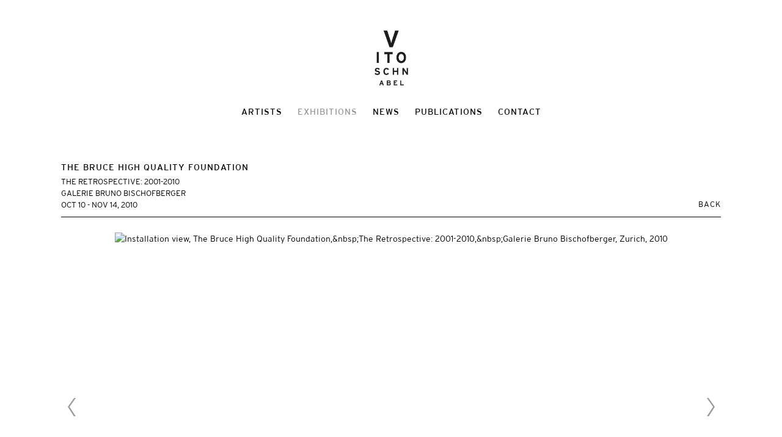

--- FILE ---
content_type: text/html; charset=UTF-8
request_url: https://vitoschnabel.com/exhibitions/the-bruce-high-quality-foundation22
body_size: 35332
content:
    <!DOCTYPE html>
    <html lang="en">
    <head>
        <meta charset='utf-8'>
        <meta content='width=device-width, initial-scale=1.0, user-scalable=yes' name='viewport'>

        
        <link rel="stylesheet" href="https://cdnjs.cloudflare.com/ajax/libs/Swiper/4.4.6/css/swiper.min.css"
              integrity="sha256-5l8WteQfd84Jq51ydHtcndbGRvgCVE3D0+s97yV4oms=" crossorigin="anonymous" />

                            <link rel="stylesheet" href="/build/frontendBase.c4f2e1f3.css">
        
        
        
        
        
                        <meta name="description" content="Vito Schnabel Gallery 
New York | St. Moritz">



<title>The Bruce High Quality Foundation - THE RETROSPECTIVE: 2001-2010 - Exhibitions - Vito Schnabel</title>

    <link rel="shortcut icon" href="https://s3.amazonaws.com/files.collageplatform.com.prod/image_cache/favicon/application/55cd07616aa72cc608d19704/c57db2fc6d6f1939164de6f39b41d2d8.jpeg">


	<meta property="og:description" content="Vito Schnabel Gallery 
New York | St. Moritz" />

	<meta property="twitter:description" content="Vito Schnabel Gallery 
New York | St. Moritz" />
<link type="text/css" rel="stylesheet" href="https://fast.fonts.net/cssapi/6d24b6e8-ef45-42e3-ad5a-92c361a0ad3c.css"/>
<meta name="google-site-verification" content="h4P03RFCBvGdoHiLat5XYg3nlF2JaE5uws5N8UR9Xb0" />
<script type="text/javascript">if(window.location.pathname=='/projects'){window.location='https://www.vitoschnabel.com/exhibitions'}</script>
        
        <link rel="stylesheet" type="text/css" href="/style.3aa74dbf9c0d73a389956e6035ad1c10.css"/>


        
            <script type="text/javascript">
        if (!location.hostname.match(/^www\./)) {
          if (['vitoschnabel.com'].indexOf(location.hostname) > -1) {
            location.href = location.href.replace(/^(https?:\/\/)/, '$1www.')
          }
        }
    </script>


        <script src="//ajax.googleapis.com/ajax/libs/jquery/1.11.2/jquery.min.js"></script>

        <script src="https://cdnjs.cloudflare.com/ajax/libs/Swiper/4.4.6/js/swiper.min.js"
                integrity="sha256-dl0WVCl8jXMBZfvnMeygnB0+bvqp5wBqqlZ8Wi95lLo=" crossorigin="anonymous"></script>

        <script src="https://cdnjs.cloudflare.com/ajax/libs/justifiedGallery/3.6.5/js/jquery.justifiedGallery.min.js"
                integrity="sha256-rhs3MvT999HOixvXXsaSNWtoiKOfAttIR2dM8QzeVWI=" crossorigin="anonymous"></script>

        <script>window.jQuery || document.write('<script src=\'/build/jquery.8548b367.js\'><\/script>');</script>

                    <script src="/build/runtime.d94b3b43.js"></script><script src="/build/jquery.8548b367.js"></script>
            <script src="/build/jquery.nicescroll.min.js.db5e58ee.js"></script>
            <script src="/build/jquery.lazyload.min.js.32226264.js"></script>
            <script src="/build/vendorJS.fffaa30c.js"></script>
        
        <script src="https://cdnjs.cloudflare.com/ajax/libs/jarallax/1.12.4/jarallax.min.js" integrity="sha512-XiIA4eXSY4R7seUKlpZAfPPNz4/2uzQ+ePFfimSk49Rtr/bBngfB6G/sE19ti/tf/pJ2trUbFigKXFZLedm4GQ==" crossorigin="anonymous" referrerpolicy="no-referrer"></script>

                    <script type="text/javascript">
                var langInUrl = false;
                var closeText = "Close";
                var zoomText = "Zoom";
            </script>
        
        <script type="text/javascript">
                        $(document).ready(function () {
                $('body>#supersized, body>#supersized-loader').remove();
            });
            var screens = {
        'selected-works': {
            masterType: 'imagewithdescription',
            configuration: []
        },
    };
var frontendParams = {
    currentScreen: null,
};


        </script>

                    <script src="/build/headerCompiledJS.3b1cf68a.js"></script>
        
        
        <script src="/build/frontendBase.4818ec01.js"></script>

                    <script type="text/javascript">


  window.dataLayer = window.dataLayer || [];
  function gtag(){dataLayer.push(arguments);}
  gtag('js', new Date());

  gtag('config', 'UA-166748043-1');</script>
        
        
        
                    <script type="text/javascript" src="/scripts.b97c0603a169f05fada3c47a0753daf0.js"></script>

                <script src="https://www.recaptcha.net/recaptcha/api.js?render=6LfIL6wZAAAAAPw-ECVAkdIFKn-8ZQe8-N_5kUe8"></script>
    </head>
    <body data-email-protected=""
          data-section-key="projects"
          data-section-id="55c3d4ca6aa72ca1065b286d"
         class="
            ada-compliance                        s-projects            detail-page            
        ">
                    <a href="#contentWrapper" id="skipToContent">Skip to content</a>
                <input type="hidden" value="" id="email-protected-header"/>
        <input type="hidden" value="" id="email-protected-description"/>
        <input type="hidden" value="First Name" id="email-protected-first-name-field-text"/>
        <input type="hidden" value="Last Name" id="email-protected-last-name-field-text"/>
        <input type="hidden" value="Email" id="email-protected-email-field-text"/>
        <input type="hidden" value="Subscribe" id="email-protected-subscribe-button-text"/>

                    <header class='main-header
                '>
                <div class='container'>
                    <a class='logo' href='/'><img itemprop="image" class="alt-standard" alt="Vito Schnabel" src="https://s3.amazonaws.com/files.collageplatform.com.prod/application/55cd07616aa72cc608d19704/30eabd4e6313f341f51527cc6ae0275e.png" width="55"/></a><nav class='main'><a href="/artists">Artists</a><a href="/exhibitions" class="active">Exhibitions</a><a href="/news">News</a><a href="/publications">Publications</a><a href="/contact">Contact</a></nav><nav class='languages'></nav><div class="mobile-menu-wrapper"><nav class='mobile'><a class="menu" href="#">Menu</a><div class="navlinks"><a href="/artists">Artists</a><a href="/exhibitions" class="active">Exhibitions</a><a href="/news">News</a><a href="/publications">Publications</a><a href="/contact">Contact</a></div></nav></div>
                </div>
            </header>
                    <div id="contentWrapper" tabindex="-1" class="contentWrapper">
                        


  
            <section id='selected-works'>
                                

                        
<div id="multiple-slider-container"><div id="screen-selected-works"><div id="selected-works"><div class="container"><header class='section-header  divider '><div class='item-header'><h1>The Bruce High Quality Foundation</h1><h2>THE RETROSPECTIVE: 2001-2010</h2><h2 class="subtitle2">Galerie Bruno Bischofberger</h2><h3>OCT 10 - NOV 14, 2010</h3></div><nav class='slider-features '><a href='/' class="link-back back-link back">Back</a></nav></header></div><div id='slider-container'>
 
                        <div id='screen-selected-works' >
                    
            
                            <div class='container
                    '>
            
                                        <div id='selected-works-container'>
            <div class='
                slider                                 full-slider
                
                                '
                            >

            
                            <div data-screen="selected-works"
     class='fader-items
     
               bx-preload
          '
    >
                                                                                            <div class='slide'>
    <div class="slide-wrapper">
    
                            <figure class="">
                <img
        class='
            enlarge                                    bx-image        '
                                                data-href="/exhibitions/the-bruce-high-quality-foundation22/selected-works?view=enlarge"
                            data-slide='1'
        data-src='https://static-assets.artlogic.net/w_2020,h_1160,c_limit/exhibit-e/55cd07616aa72cc608d19704/892f2b1e72c1aea97cbb9ec6c3c1216d.jpeg'        data-srcset="https://static-assets.artlogic.net/w_1010,h_580,c_limit/exhibit-e/55cd07616aa72cc608d19704/892f2b1e72c1aea97cbb9ec6c3c1216d.jpeg 1x, https://static-assets.artlogic.net/w_2020,h_1160,c_limit/exhibit-e/55cd07616aa72cc608d19704/892f2b1e72c1aea97cbb9ec6c3c1216d.jpeg 2x"        data-enlarge='https://static-assets.artlogic.net/w_1800,h_1800,c_limit/exhibit-e/55cd07616aa72cc608d19704/892f2b1e72c1aea97cbb9ec6c3c1216d.jpeg'                alt='Installation view, The Bruce High Quality Foundation,&amp;nbsp;The Retrospective: 2001-2010,&amp;nbsp;Galerie Bruno Bischofberger, Zurich, 2010'
        tabindex="0"        >
            </figure>
        
        <figcaption>
            <p>Installation view, The Bruce High Quality Foundation,&nbsp;<em>The Retrospective: 2001-2010,&nbsp;</em>Galerie Bruno Bischofberger, Zurich, 2010</p>
                                            </figcaption>
            </div>
</div>
                                                                                                <div class='slide'>
    <div class="slide-wrapper">
    
                            <figure class="">
                <img
        class='
            enlarge                                    bx-image        '
                                                data-href="/exhibitions/the-bruce-high-quality-foundation22/selected-works?view=enlarge"
                            data-slide='2'
        data-src='https://static-assets.artlogic.net/w_2020,h_1160,c_limit/exhibit-e/55cd07616aa72cc608d19704/fa536c0ce2b07b815b5de979d24a321b.jpeg'        data-srcset="https://static-assets.artlogic.net/w_1010,h_580,c_limit/exhibit-e/55cd07616aa72cc608d19704/fa536c0ce2b07b815b5de979d24a321b.jpeg 1x, https://static-assets.artlogic.net/w_2020,h_1160,c_limit/exhibit-e/55cd07616aa72cc608d19704/fa536c0ce2b07b815b5de979d24a321b.jpeg 2x"        data-enlarge='https://static-assets.artlogic.net/w_1800,h_1800,c_limit/exhibit-e/55cd07616aa72cc608d19704/fa536c0ce2b07b815b5de979d24a321b.jpeg'                alt='Installation view, The Bruce High Quality Foundation,&amp;nbsp;The Retrospective: 2001-2010,&amp;nbsp;​Galerie Bruno Bischofberger, Zurich, 2010'
        tabindex="0"        >
            </figure>
        
        <figcaption>
            <p>Installation view, The Bruce High Quality Foundation,&nbsp;<em>The Retrospective: 2001-2010</em>,&nbsp;​Galerie Bruno Bischofberger, Zurich, 2010</p>
                                            </figcaption>
            </div>
</div>
                                                                                                <div class='slide'>
    <div class="slide-wrapper">
    
                            <figure class="">
                <img
        class='
            enlarge                                    bx-image        '
                                                data-href="/exhibitions/the-bruce-high-quality-foundation22/selected-works?view=enlarge"
                            data-slide='3'
        data-src='https://static-assets.artlogic.net/w_2020,h_1160,c_limit/exhibit-e/55cd07616aa72cc608d19704/25819966f23a9f74fcb5f04dc3fea6c4.jpeg'        data-srcset="https://static-assets.artlogic.net/w_1010,h_580,c_limit/exhibit-e/55cd07616aa72cc608d19704/25819966f23a9f74fcb5f04dc3fea6c4.jpeg 1x, https://static-assets.artlogic.net/w_2020,h_1160,c_limit/exhibit-e/55cd07616aa72cc608d19704/25819966f23a9f74fcb5f04dc3fea6c4.jpeg 2x"        data-enlarge='https://static-assets.artlogic.net/w_1800,h_1800,c_limit/exhibit-e/55cd07616aa72cc608d19704/25819966f23a9f74fcb5f04dc3fea6c4.jpeg'                alt='Installation view, The Bruce High Quality Foundation,&amp;nbsp;The Retrospective: 2001-2010,&amp;nbsp;​Galerie Bruno Bischofberger, Zurich, 2010'
        tabindex="0"        >
            </figure>
        
        <figcaption>
            <p>Installation view, The Bruce High Quality Foundation,&nbsp;<em>The Retrospective: 2001-2010</em>,&nbsp;​Galerie Bruno Bischofberger, Zurich, 2010</p>
                                            </figcaption>
            </div>
</div>
                                                                                                <div class='slide'>
    <div class="slide-wrapper">
    
                            <figure class="">
                <img
        class='
            enlarge                                    bx-image        '
                                                data-href="/exhibitions/the-bruce-high-quality-foundation22/selected-works?view=enlarge"
                            data-slide='4'
        data-src='https://static-assets.artlogic.net/w_1010,h_580,c_limit/exhibit-e/55cd07616aa72cc608d19704/620fbc59e82408177519dc362b8f4693.jpeg'        data-enlarge='https://static-assets.artlogic.net/w_1800,h_1800,c_limit/exhibit-e/55cd07616aa72cc608d19704/620fbc59e82408177519dc362b8f4693.jpeg'                alt='Installation view, The Bruce High Quality Foundation,&amp;nbsp;The Retrospective: 2001-2010,&amp;nbsp;​Galerie Bruno Bischofberger, Zurich, 2010'
        tabindex="0"        >
            </figure>
        
        <figcaption>
            <p>Installation view, The Bruce High Quality Foundation,&nbsp;<em>The Retrospective: 2001-2010</em>,&nbsp;​Galerie Bruno Bischofberger, Zurich, 2010</p>
                                            </figcaption>
            </div>
</div>
                                                                                                <div class='slide'>
    <div class="slide-wrapper">
    
                            <figure class="">
                <img
        class='
            enlarge                                    bx-image        '
                                                data-href="/exhibitions/the-bruce-high-quality-foundation22/selected-works?view=enlarge"
                            data-slide='5'
        data-src='https://static-assets.artlogic.net/w_2020,h_1160,c_limit/exhibit-e/55cd07616aa72cc608d19704/0ccb49944cff8f8efed4c178302583bf.jpeg'        data-srcset="https://static-assets.artlogic.net/w_1010,h_580,c_limit/exhibit-e/55cd07616aa72cc608d19704/0ccb49944cff8f8efed4c178302583bf.jpeg 1x, https://static-assets.artlogic.net/w_2020,h_1160,c_limit/exhibit-e/55cd07616aa72cc608d19704/0ccb49944cff8f8efed4c178302583bf.jpeg 2x"        data-enlarge='https://static-assets.artlogic.net/w_1800,h_1800,c_limit/exhibit-e/55cd07616aa72cc608d19704/0ccb49944cff8f8efed4c178302583bf.jpeg'                alt='Installation view, The Bruce High Quality Foundation,&amp;nbsp;The Retrospective: 2001-2010,&amp;nbsp;​Galerie Bruno Bischofberger, Zurich, 2010'
        tabindex="0"        >
            </figure>
        
        <figcaption>
            <p>Installation view, The Bruce High Quality Foundation,&nbsp;<em>The Retrospective: 2001-2010</em>,&nbsp;​Galerie Bruno Bischofberger, Zurich, 2010</p>
                                            </figcaption>
            </div>
</div>
                                                                                                <div class='slide'>
    <div class="slide-wrapper">
    
                            <figure class="">
                <img
        class='
            enlarge                                    bx-image        '
                                                data-href="/exhibitions/the-bruce-high-quality-foundation22/selected-works?view=enlarge"
                            data-slide='6'
        data-src='https://static-assets.artlogic.net/w_1010,h_580,c_limit/exhibit-e/55cd07616aa72cc608d19704/a41e7f5f963f13c2c732f0617fa1c1f6.jpeg'        data-enlarge='https://static-assets.artlogic.net/w_1800,h_1800,c_limit/exhibit-e/55cd07616aa72cc608d19704/a41e7f5f963f13c2c732f0617fa1c1f6.jpeg'                alt='Installation view, The Bruce High Quality Foundation,&amp;nbsp;The Retrospective: 2001-2010,&amp;nbsp;​Galerie Bruno Bischofberger, Zurich, 2010'
        tabindex="0"        >
            </figure>
        
        <figcaption>
            <p>Installation view, The Bruce High Quality Foundation,&nbsp;<em>The Retrospective: 2001-2010</em>,&nbsp;​Galerie Bruno Bischofberger, Zurich, 2010</p>
                                            </figcaption>
            </div>
</div>
                                                                                                <div class='slide'>
    <div class="slide-wrapper">
    
                            <figure class="">
                <img
        class='
            enlarge                                    bx-image        '
                                                data-href="/exhibitions/the-bruce-high-quality-foundation22/selected-works?view=enlarge"
                            data-slide='7'
        data-src='https://static-assets.artlogic.net/w_2020,h_1160,c_limit/exhibit-e/55cd07616aa72cc608d19704/74889ecb9c1c8e145d3e0e7f37ffcc99.jpeg'        data-srcset="https://static-assets.artlogic.net/w_1010,h_580,c_limit/exhibit-e/55cd07616aa72cc608d19704/74889ecb9c1c8e145d3e0e7f37ffcc99.jpeg 1x, https://static-assets.artlogic.net/w_2020,h_1160,c_limit/exhibit-e/55cd07616aa72cc608d19704/74889ecb9c1c8e145d3e0e7f37ffcc99.jpeg 2x"        data-enlarge='https://static-assets.artlogic.net/w_1800,h_1800,c_limit/exhibit-e/55cd07616aa72cc608d19704/74889ecb9c1c8e145d3e0e7f37ffcc99.jpeg'                alt='Installation view, The Bruce High Quality Foundation,&amp;nbsp;The Retrospective: 2001-2010,&amp;nbsp;​Galerie Bruno Bischofberger, Zurich, 2010'
        tabindex="0"        >
            </figure>
        
        <figcaption>
            <p>Installation view, The Bruce High Quality Foundation,&nbsp;<em>The Retrospective: 2001-2010</em>,&nbsp;​Galerie Bruno Bischofberger, Zurich, 2010</p>
                                            </figcaption>
            </div>
</div>
                                                                                                <div class='slide'>
    <div class="slide-wrapper">
    
                            <figure class="">
                <img
        class='
            enlarge                                    bx-image        '
                                                data-href="/exhibitions/the-bruce-high-quality-foundation22/selected-works?view=enlarge"
                            data-slide='8'
        data-src='https://static-assets.artlogic.net/w_1010,h_580,c_limit/exhibit-e/55cd07616aa72cc608d19704/36ffe08827c9cb67cb21a4a671114f63.jpeg'        data-enlarge='https://static-assets.artlogic.net/w_1800,h_1800,c_limit/exhibit-e/55cd07616aa72cc608d19704/36ffe08827c9cb67cb21a4a671114f63.jpeg'                alt='Installation view, The Bruce High Quality Foundation,&amp;nbsp;The Retrospective: 2001-2010,&amp;nbsp;​Galerie Bruno Bischofberger, Zurich, 2010'
        tabindex="0"        >
            </figure>
        
        <figcaption>
            <p>Installation view, The Bruce High Quality Foundation,&nbsp;<em>The Retrospective: 2001-2010</em>,&nbsp;​Galerie Bruno Bischofberger, Zurich, 2010</p>
                                            </figcaption>
            </div>
</div>
                                                                                                <div class='slide'>
    <div class="slide-wrapper">
    
                            <figure class="">
                <img
        class='
            enlarge                                    bx-image        '
                                                data-href="/exhibitions/the-bruce-high-quality-foundation22/selected-works?view=enlarge"
                            data-slide='9'
        data-src='https://static-assets.artlogic.net/w_1010,h_580,c_limit/exhibit-e/55cd07616aa72cc608d19704/ceef64c8f6bdb4fd9d725c25bde44502.jpeg'        data-enlarge='https://static-assets.artlogic.net/w_1800,h_1800,c_limit/exhibit-e/55cd07616aa72cc608d19704/ceef64c8f6bdb4fd9d725c25bde44502.jpeg'                alt='Installation view, The Bruce High Quality Foundation,&amp;nbsp;The Retrospective: 2001-2010,&amp;nbsp;​Galerie Bruno Bischofberger, Zurich, 2010'
        tabindex="0"        >
            </figure>
        
        <figcaption>
            <p>Installation view, The Bruce High Quality Foundation,&nbsp;<em>The Retrospective: 2001-2010</em>,&nbsp;​Galerie Bruno Bischofberger, Zurich, 2010</p>
                                            </figcaption>
            </div>
</div>
                                                                                                <div class='slide'>
    <div class="slide-wrapper">
    
                            <figure class="">
                <img
        class='
            enlarge                                    bx-image        '
                                                data-href="/exhibitions/the-bruce-high-quality-foundation22/selected-works?view=enlarge"
                            data-slide='10'
        data-src='https://static-assets.artlogic.net/w_2020,h_1160,c_limit/exhibit-e/55cd07616aa72cc608d19704/cb778f3083874a1d5a69b95f602a8187.jpeg'        data-srcset="https://static-assets.artlogic.net/w_1010,h_580,c_limit/exhibit-e/55cd07616aa72cc608d19704/cb778f3083874a1d5a69b95f602a8187.jpeg 1x, https://static-assets.artlogic.net/w_2020,h_1160,c_limit/exhibit-e/55cd07616aa72cc608d19704/cb778f3083874a1d5a69b95f602a8187.jpeg 2x"        data-enlarge='https://static-assets.artlogic.net/w_1800,h_1800,c_limit/exhibit-e/55cd07616aa72cc608d19704/cb778f3083874a1d5a69b95f602a8187.jpeg'                alt='Installation view, The Bruce High Quality Foundation,&amp;nbsp;The Retrospective: 2001-2010,&amp;nbsp;​Galerie Bruno Bischofberger, Zurich, 2010'
        tabindex="0"        >
            </figure>
        
        <figcaption>
            <p>Installation view, The Bruce High Quality Foundation,&nbsp;<em>The Retrospective: 2001-2010</em>,&nbsp;​Galerie Bruno Bischofberger, Zurich, 2010</p>
                                            </figcaption>
            </div>
</div>
                                                                                                <div class='slide'>
    <div class="slide-wrapper">
    
                            <figure class="">
                <img
        class='
            enlarge                                    bx-image        '
                                                data-href="/exhibitions/the-bruce-high-quality-foundation22/selected-works?view=enlarge"
                            data-slide='11'
        data-src='https://static-assets.artlogic.net/w_2020,h_1160,c_limit/exhibit-e/55cd07616aa72cc608d19704/2793427393aca4efcf595fbcdc840bdc.jpeg'        data-srcset="https://static-assets.artlogic.net/w_1010,h_580,c_limit/exhibit-e/55cd07616aa72cc608d19704/2793427393aca4efcf595fbcdc840bdc.jpeg 1x, https://static-assets.artlogic.net/w_2020,h_1160,c_limit/exhibit-e/55cd07616aa72cc608d19704/2793427393aca4efcf595fbcdc840bdc.jpeg 2x"        data-enlarge='https://static-assets.artlogic.net/w_1800,h_1800,c_limit/exhibit-e/55cd07616aa72cc608d19704/2793427393aca4efcf595fbcdc840bdc.jpeg'                alt='Installation view, The Bruce High Quality Foundation,&amp;nbsp;The Retrospective: 2001-2010,&amp;nbsp;​Galerie Bruno Bischofberger, Zurich, 2010'
        tabindex="0"        >
            </figure>
        
        <figcaption>
            <p>Installation view, The Bruce High Quality Foundation,&nbsp;<em>The Retrospective: 2001-2010</em>,&nbsp;​Galerie Bruno Bischofberger, Zurich, 2010</p>
                                            </figcaption>
            </div>
</div>
                </div>
            
                        <div class="bx-thumbs">
                                                            <a href="" data-slide-index="0">
                             <img itemprop="image" src="https://static-assets.artlogic.net/w_260,h_180,c_limit/exhibit-e/55cd07616aa72cc608d19704/892f2b1e72c1aea97cbb9ec6c3c1216d.jpeg"
                                  srcset="https://static-assets.artlogic.net/w_130,h_90,c_limit/exhibit-e/55cd07616aa72cc608d19704/892f2b1e72c1aea97cbb9ec6c3c1216d.jpeg 1x, https://static-assets.artlogic.net/w_260,h_180,c_limit/exhibit-e/55cd07616aa72cc608d19704/892f2b1e72c1aea97cbb9ec6c3c1216d.jpeg 2x"
                                  alt="Installation view, The Bruce High Quality Foundation,&amp;nbsp;The Retrospective: 2001-2010,&amp;nbsp;Galerie Bruno Bischofberger, Zurich, 2010" />
                         </a>
                                                                                <a href="" data-slide-index="1">
                             <img itemprop="image" src="https://static-assets.artlogic.net/w_260,h_180,c_limit/exhibit-e/55cd07616aa72cc608d19704/fa536c0ce2b07b815b5de979d24a321b.jpeg"
                                  srcset="https://static-assets.artlogic.net/w_130,h_90,c_limit/exhibit-e/55cd07616aa72cc608d19704/fa536c0ce2b07b815b5de979d24a321b.jpeg 1x, https://static-assets.artlogic.net/w_260,h_180,c_limit/exhibit-e/55cd07616aa72cc608d19704/fa536c0ce2b07b815b5de979d24a321b.jpeg 2x"
                                  alt="Installation view, The Bruce High Quality Foundation,&amp;nbsp;The Retrospective: 2001-2010,&amp;nbsp;​Galerie Bruno Bischofberger, Zurich, 2010" />
                         </a>
                                                                                <a href="" data-slide-index="2">
                             <img itemprop="image" src="https://static-assets.artlogic.net/w_260,h_180,c_limit/exhibit-e/55cd07616aa72cc608d19704/25819966f23a9f74fcb5f04dc3fea6c4.jpeg"
                                  srcset="https://static-assets.artlogic.net/w_130,h_90,c_limit/exhibit-e/55cd07616aa72cc608d19704/25819966f23a9f74fcb5f04dc3fea6c4.jpeg 1x, https://static-assets.artlogic.net/w_260,h_180,c_limit/exhibit-e/55cd07616aa72cc608d19704/25819966f23a9f74fcb5f04dc3fea6c4.jpeg 2x"
                                  alt="Installation view, The Bruce High Quality Foundation,&amp;nbsp;The Retrospective: 2001-2010,&amp;nbsp;​Galerie Bruno Bischofberger, Zurich, 2010" />
                         </a>
                                                                                <a href="" data-slide-index="3">
                             <img itemprop="image" src="https://static-assets.artlogic.net/w_260,h_180,c_limit/exhibit-e/55cd07616aa72cc608d19704/620fbc59e82408177519dc362b8f4693.jpeg"
                                  srcset="https://static-assets.artlogic.net/w_130,h_90,c_limit/exhibit-e/55cd07616aa72cc608d19704/620fbc59e82408177519dc362b8f4693.jpeg 1x, https://static-assets.artlogic.net/w_260,h_180,c_limit/exhibit-e/55cd07616aa72cc608d19704/620fbc59e82408177519dc362b8f4693.jpeg 2x"
                                  alt="Installation view, The Bruce High Quality Foundation,&amp;nbsp;The Retrospective: 2001-2010,&amp;nbsp;​Galerie Bruno Bischofberger, Zurich, 2010" />
                         </a>
                                                                                <a href="" data-slide-index="4">
                             <img itemprop="image" src="https://static-assets.artlogic.net/w_260,h_180,c_limit/exhibit-e/55cd07616aa72cc608d19704/0ccb49944cff8f8efed4c178302583bf.jpeg"
                                  srcset="https://static-assets.artlogic.net/w_130,h_90,c_limit/exhibit-e/55cd07616aa72cc608d19704/0ccb49944cff8f8efed4c178302583bf.jpeg 1x, https://static-assets.artlogic.net/w_260,h_180,c_limit/exhibit-e/55cd07616aa72cc608d19704/0ccb49944cff8f8efed4c178302583bf.jpeg 2x"
                                  alt="Installation view, The Bruce High Quality Foundation,&amp;nbsp;The Retrospective: 2001-2010,&amp;nbsp;​Galerie Bruno Bischofberger, Zurich, 2010" />
                         </a>
                                                                                <a href="" data-slide-index="5">
                             <img itemprop="image" src="https://static-assets.artlogic.net/w_260,h_180,c_limit/exhibit-e/55cd07616aa72cc608d19704/a41e7f5f963f13c2c732f0617fa1c1f6.jpeg"
                                  srcset="https://static-assets.artlogic.net/w_130,h_90,c_limit/exhibit-e/55cd07616aa72cc608d19704/a41e7f5f963f13c2c732f0617fa1c1f6.jpeg 1x, https://static-assets.artlogic.net/w_260,h_180,c_limit/exhibit-e/55cd07616aa72cc608d19704/a41e7f5f963f13c2c732f0617fa1c1f6.jpeg 2x"
                                  alt="Installation view, The Bruce High Quality Foundation,&amp;nbsp;The Retrospective: 2001-2010,&amp;nbsp;​Galerie Bruno Bischofberger, Zurich, 2010" />
                         </a>
                                                                                <a href="" data-slide-index="6">
                             <img itemprop="image" src="https://static-assets.artlogic.net/w_260,h_180,c_limit/exhibit-e/55cd07616aa72cc608d19704/74889ecb9c1c8e145d3e0e7f37ffcc99.jpeg"
                                  srcset="https://static-assets.artlogic.net/w_130,h_90,c_limit/exhibit-e/55cd07616aa72cc608d19704/74889ecb9c1c8e145d3e0e7f37ffcc99.jpeg 1x, https://static-assets.artlogic.net/w_260,h_180,c_limit/exhibit-e/55cd07616aa72cc608d19704/74889ecb9c1c8e145d3e0e7f37ffcc99.jpeg 2x"
                                  alt="Installation view, The Bruce High Quality Foundation,&amp;nbsp;The Retrospective: 2001-2010,&amp;nbsp;​Galerie Bruno Bischofberger, Zurich, 2010" />
                         </a>
                                                                                <a href="" data-slide-index="7">
                             <img itemprop="image" src="https://static-assets.artlogic.net/w_260,h_180,c_limit/exhibit-e/55cd07616aa72cc608d19704/36ffe08827c9cb67cb21a4a671114f63.jpeg"
                                  srcset="https://static-assets.artlogic.net/w_130,h_90,c_limit/exhibit-e/55cd07616aa72cc608d19704/36ffe08827c9cb67cb21a4a671114f63.jpeg 1x, https://static-assets.artlogic.net/w_260,h_180,c_limit/exhibit-e/55cd07616aa72cc608d19704/36ffe08827c9cb67cb21a4a671114f63.jpeg 2x"
                                  alt="Installation view, The Bruce High Quality Foundation,&amp;nbsp;The Retrospective: 2001-2010,&amp;nbsp;​Galerie Bruno Bischofberger, Zurich, 2010" />
                         </a>
                                                                                <a href="" data-slide-index="8">
                             <img itemprop="image" src="https://static-assets.artlogic.net/w_260,h_180,c_limit/exhibit-e/55cd07616aa72cc608d19704/ceef64c8f6bdb4fd9d725c25bde44502.jpeg"
                                  srcset="https://static-assets.artlogic.net/w_130,h_90,c_limit/exhibit-e/55cd07616aa72cc608d19704/ceef64c8f6bdb4fd9d725c25bde44502.jpeg 1x, https://static-assets.artlogic.net/w_260,h_180,c_limit/exhibit-e/55cd07616aa72cc608d19704/ceef64c8f6bdb4fd9d725c25bde44502.jpeg 2x"
                                  alt="Installation view, The Bruce High Quality Foundation,&amp;nbsp;The Retrospective: 2001-2010,&amp;nbsp;​Galerie Bruno Bischofberger, Zurich, 2010" />
                         </a>
                                                                                <a href="" data-slide-index="9">
                             <img itemprop="image" src="https://static-assets.artlogic.net/w_260,h_180,c_limit/exhibit-e/55cd07616aa72cc608d19704/cb778f3083874a1d5a69b95f602a8187.jpeg"
                                  srcset="https://static-assets.artlogic.net/w_130,h_90,c_limit/exhibit-e/55cd07616aa72cc608d19704/cb778f3083874a1d5a69b95f602a8187.jpeg 1x, https://static-assets.artlogic.net/w_260,h_180,c_limit/exhibit-e/55cd07616aa72cc608d19704/cb778f3083874a1d5a69b95f602a8187.jpeg 2x"
                                  alt="Installation view, The Bruce High Quality Foundation,&amp;nbsp;The Retrospective: 2001-2010,&amp;nbsp;​Galerie Bruno Bischofberger, Zurich, 2010" />
                         </a>
                                                                                <a href="" data-slide-index="10">
                             <img itemprop="image" src="https://static-assets.artlogic.net/w_260,h_180,c_limit/exhibit-e/55cd07616aa72cc608d19704/2793427393aca4efcf595fbcdc840bdc.jpeg"
                                  srcset="https://static-assets.artlogic.net/w_130,h_90,c_limit/exhibit-e/55cd07616aa72cc608d19704/2793427393aca4efcf595fbcdc840bdc.jpeg 1x, https://static-assets.artlogic.net/w_260,h_180,c_limit/exhibit-e/55cd07616aa72cc608d19704/2793427393aca4efcf595fbcdc840bdc.jpeg 2x"
                                  alt="Installation view, The Bruce High Quality Foundation,&amp;nbsp;The Retrospective: 2001-2010,&amp;nbsp;​Galerie Bruno Bischofberger, Zurich, 2010" />
                         </a>
                                                </div>
                        </div>
            </div>
                    </div>
        
                </div>
    
        </div>
</div>
</div>
</div>



                                    </section>
                    <section id='press-release'>
                                <div id='screen-press-release'>
    





<div class="container "><header class="section-header divider
                    
                                                            "><h4>Press Release</h4></header></div>
<div class="container"><div class='text-one-column paragraph-styling'>
    <div class='content'>
            <div>
<div><u><font face="Helvetica Neue, Helvetica, Arial, sans-serif"><b>PRESS RELEASE</b></font></u></div>

<div>&nbsp;</div>
</div>

<div>The Retrospective 2001-2010 is an accounting of worlds, both real and fictional, experienced since the founding of The Bruce High Quality Foundation on September 11th, 2001. Concerns of the work range from international terrorism to the gendering of economic malfeasance to the unabated scourge of technological obsolescence to the ever-present quivering gap between art and life.</div>

<div>&nbsp;</div>

<div><strong>Galerie Bruno Bischofberger<br />
Utoquai 29<br />
8008 Zurich, Switzerland</strong></div>                                        
    </div>        
</div></div></div>

                    </section>
        

                </div>
                        
<footer class="divider show2col"><div class="container clearfix"><div class='divider'></div><div class='footer-cols'><div class="footer-col1"><p><strong>VITO SCHNABEL GALLERY</strong>&nbsp;&nbsp;&nbsp;455 WEST 19TH STREET, NEW YORK, NY 10011 | T. 646 386 2246&nbsp; INFO@VITOSCHNABEL.COM<br /><strong>VITO SCHNABEL GALLERY</strong>&nbsp;&nbsp; VIA MAISTRA 37, 7500 ST. MORITZ, SWITZERLAND &nbsp;|&nbsp; T. +41 (0)81 544 7620 &nbsp;STMORITZ@VITOSCHNABEL.COM</p><p style="line-height:1;"><a href="/privacy-policy" style="font-size:10px; margin-right:15px;">Privacy Policy</a><a href="/site-index" style="font-size:10px;">Site Index</a></p></div></div><div class="footer-social"><a href="https://www.instagram.com/vitoschnabelgallery" target="_blank"><img itemprop="image" src="https://static-assets.artlogic.net/w_200,h_50,c_limit/exhibit-e/55cd07616aa72cc608d19704/d5dcb6d1d073eef666ab533bdba16e14.png" alt="Vito Schnabel Instagram"/></a></div><span><a href="/site-index" class="footer-siteindex">Site Index</a></span></div></footer>
                </body>
    </html>


--- FILE ---
content_type: text/html; charset=UTF-8
request_url: https://www.vitoschnabel.com/exhibitions/the-bruce-high-quality-foundation22
body_size: 35340
content:
    <!DOCTYPE html>
    <html lang="en">
    <head>
        <meta charset='utf-8'>
        <meta content='width=device-width, initial-scale=1.0, user-scalable=yes' name='viewport'>

        
        <link rel="stylesheet" href="https://cdnjs.cloudflare.com/ajax/libs/Swiper/4.4.6/css/swiper.min.css"
              integrity="sha256-5l8WteQfd84Jq51ydHtcndbGRvgCVE3D0+s97yV4oms=" crossorigin="anonymous" />

                            <link rel="stylesheet" href="/build/frontendBase.c4f2e1f3.css">
        
        
        
        
        
                        <meta name="description" content="Vito Schnabel Gallery 
New York | St. Moritz">



<title>The Bruce High Quality Foundation - THE RETROSPECTIVE: 2001-2010 - Exhibitions - Vito Schnabel</title>

    <link rel="shortcut icon" href="https://s3.amazonaws.com/files.collageplatform.com.prod/image_cache/favicon/application/55cd07616aa72cc608d19704/c57db2fc6d6f1939164de6f39b41d2d8.jpeg">


	<meta property="og:description" content="Vito Schnabel Gallery 
New York | St. Moritz" />

	<meta property="twitter:description" content="Vito Schnabel Gallery 
New York | St. Moritz" />
<link type="text/css" rel="stylesheet" href="https://fast.fonts.net/cssapi/6d24b6e8-ef45-42e3-ad5a-92c361a0ad3c.css"/>
<meta name="google-site-verification" content="h4P03RFCBvGdoHiLat5XYg3nlF2JaE5uws5N8UR9Xb0" />
<script type="text/javascript">if(window.location.pathname=='/projects'){window.location='https://www.vitoschnabel.com/exhibitions'}</script>
        
        <link rel="stylesheet" type="text/css" href="/style.3aa74dbf9c0d73a389956e6035ad1c10.css"/>


        
            <script type="text/javascript">
        if (!location.hostname.match(/^www\./)) {
          if (['vitoschnabel.com'].indexOf(location.hostname) > -1) {
            location.href = location.href.replace(/^(https?:\/\/)/, '$1www.')
          }
        }
    </script>


        <script src="//ajax.googleapis.com/ajax/libs/jquery/1.11.2/jquery.min.js"></script>

        <script src="https://cdnjs.cloudflare.com/ajax/libs/Swiper/4.4.6/js/swiper.min.js"
                integrity="sha256-dl0WVCl8jXMBZfvnMeygnB0+bvqp5wBqqlZ8Wi95lLo=" crossorigin="anonymous"></script>

        <script src="https://cdnjs.cloudflare.com/ajax/libs/justifiedGallery/3.6.5/js/jquery.justifiedGallery.min.js"
                integrity="sha256-rhs3MvT999HOixvXXsaSNWtoiKOfAttIR2dM8QzeVWI=" crossorigin="anonymous"></script>

        <script>window.jQuery || document.write('<script src=\'/build/jquery.8548b367.js\'><\/script>');</script>

                    <script src="/build/runtime.d94b3b43.js"></script><script src="/build/jquery.8548b367.js"></script>
            <script src="/build/jquery.nicescroll.min.js.db5e58ee.js"></script>
            <script src="/build/jquery.lazyload.min.js.32226264.js"></script>
            <script src="/build/vendorJS.fffaa30c.js"></script>
        
        <script src="https://cdnjs.cloudflare.com/ajax/libs/jarallax/1.12.4/jarallax.min.js" integrity="sha512-XiIA4eXSY4R7seUKlpZAfPPNz4/2uzQ+ePFfimSk49Rtr/bBngfB6G/sE19ti/tf/pJ2trUbFigKXFZLedm4GQ==" crossorigin="anonymous" referrerpolicy="no-referrer"></script>

                    <script type="text/javascript">
                var langInUrl = false;
                var closeText = "Close";
                var zoomText = "Zoom";
            </script>
        
        <script type="text/javascript">
                        $(document).ready(function () {
                $('body>#supersized, body>#supersized-loader').remove();
            });
            var screens = {
        'selected-works': {
            masterType: 'imagewithdescription',
            configuration: []
        },
    };
var frontendParams = {
    currentScreen: null,
};


        </script>

                    <script src="/build/headerCompiledJS.3b1cf68a.js"></script>
        
        
        <script src="/build/frontendBase.4818ec01.js"></script>

                    <script type="text/javascript">


  window.dataLayer = window.dataLayer || [];
  function gtag(){dataLayer.push(arguments);}
  gtag('js', new Date());

  gtag('config', 'UA-166748043-1');</script>
        
        
        
                    <script type="text/javascript" src="/scripts.b97c0603a169f05fada3c47a0753daf0.js"></script>

                <script src="https://www.recaptcha.net/recaptcha/api.js?render=6LfIL6wZAAAAAPw-ECVAkdIFKn-8ZQe8-N_5kUe8"></script>
    </head>
    <body data-email-protected=""
          data-section-key="projects"
          data-section-id="55c3d4ca6aa72ca1065b286d"
         class="
            ada-compliance                        s-projects            detail-page            
        ">
                    <a href="#contentWrapper" id="skipToContent">Skip to content</a>
                <input type="hidden" value="" id="email-protected-header"/>
        <input type="hidden" value="" id="email-protected-description"/>
        <input type="hidden" value="First Name" id="email-protected-first-name-field-text"/>
        <input type="hidden" value="Last Name" id="email-protected-last-name-field-text"/>
        <input type="hidden" value="Email" id="email-protected-email-field-text"/>
        <input type="hidden" value="Subscribe" id="email-protected-subscribe-button-text"/>

                    <header class='main-header
                '>
                <div class='container'>
                    <a class='logo' href='/'><img itemprop="image" class="alt-standard" alt="Vito Schnabel" src="https://s3.amazonaws.com/files.collageplatform.com.prod/application/55cd07616aa72cc608d19704/30eabd4e6313f341f51527cc6ae0275e.png" width="55"/></a><nav class='main'><a href="/artists">Artists</a><a href="/exhibitions" class="active">Exhibitions</a><a href="/news">News</a><a href="/publications">Publications</a><a href="/contact">Contact</a></nav><nav class='languages'></nav><div class="mobile-menu-wrapper"><nav class='mobile'><a class="menu" href="#">Menu</a><div class="navlinks"><a href="/artists">Artists</a><a href="/exhibitions" class="active">Exhibitions</a><a href="/news">News</a><a href="/publications">Publications</a><a href="/contact">Contact</a></div></nav></div>
                </div>
            </header>
                    <div id="contentWrapper" tabindex="-1" class="contentWrapper">
                        


  
            <section id='selected-works'>
                                

                        
<div id="multiple-slider-container"><div id="screen-selected-works"><div id="selected-works"><div class="container"><header class='section-header  divider '><div class='item-header'><h1>The Bruce High Quality Foundation</h1><h2>THE RETROSPECTIVE: 2001-2010</h2><h2 class="subtitle2">Galerie Bruno Bischofberger</h2><h3>OCT 10 - NOV 14, 2010</h3></div><nav class='slider-features '><a href='/' class="link-back back-link back">Back</a></nav></header></div><div id='slider-container'>
 
                        <div id='screen-selected-works' >
                    
            
                            <div class='container
                    '>
            
                                        <div id='selected-works-container'>
            <div class='
                slider                                 full-slider
                
                                '
                            >

            
                            <div data-screen="selected-works"
     class='fader-items
     
               bx-preload
          '
    >
                                                                                            <div class='slide'>
    <div class="slide-wrapper">
    
                            <figure class="">
                <img
        class='
            enlarge                                    bx-image        '
                                                data-href="/exhibitions/the-bruce-high-quality-foundation22/selected-works?view=enlarge"
                            data-slide='1'
        data-src='https://static-assets.artlogic.net/w_2020,h_1160,c_limit/exhibit-e/55cd07616aa72cc608d19704/892f2b1e72c1aea97cbb9ec6c3c1216d.jpeg'        data-srcset="https://static-assets.artlogic.net/w_1010,h_580,c_limit/exhibit-e/55cd07616aa72cc608d19704/892f2b1e72c1aea97cbb9ec6c3c1216d.jpeg 1x, https://static-assets.artlogic.net/w_2020,h_1160,c_limit/exhibit-e/55cd07616aa72cc608d19704/892f2b1e72c1aea97cbb9ec6c3c1216d.jpeg 2x"        data-enlarge='https://static-assets.artlogic.net/w_1800,h_1800,c_limit/exhibit-e/55cd07616aa72cc608d19704/892f2b1e72c1aea97cbb9ec6c3c1216d.jpeg'                alt='Installation view, The Bruce High Quality Foundation,&amp;nbsp;The Retrospective: 2001-2010,&amp;nbsp;Galerie Bruno Bischofberger, Zurich, 2010'
        tabindex="0"        >
            </figure>
        
        <figcaption>
            <p>Installation view, The Bruce High Quality Foundation,&nbsp;<em>The Retrospective: 2001-2010,&nbsp;</em>Galerie Bruno Bischofberger, Zurich, 2010</p>
                                            </figcaption>
            </div>
</div>
                                                                                                <div class='slide'>
    <div class="slide-wrapper">
    
                            <figure class="">
                <img
        class='
            enlarge                                    bx-image        '
                                                data-href="/exhibitions/the-bruce-high-quality-foundation22/selected-works?view=enlarge"
                            data-slide='2'
        data-src='https://static-assets.artlogic.net/w_2020,h_1160,c_limit/exhibit-e/55cd07616aa72cc608d19704/fa536c0ce2b07b815b5de979d24a321b.jpeg'        data-srcset="https://static-assets.artlogic.net/w_1010,h_580,c_limit/exhibit-e/55cd07616aa72cc608d19704/fa536c0ce2b07b815b5de979d24a321b.jpeg 1x, https://static-assets.artlogic.net/w_2020,h_1160,c_limit/exhibit-e/55cd07616aa72cc608d19704/fa536c0ce2b07b815b5de979d24a321b.jpeg 2x"        data-enlarge='https://static-assets.artlogic.net/w_1800,h_1800,c_limit/exhibit-e/55cd07616aa72cc608d19704/fa536c0ce2b07b815b5de979d24a321b.jpeg'                alt='Installation view, The Bruce High Quality Foundation,&amp;nbsp;The Retrospective: 2001-2010,&amp;nbsp;​Galerie Bruno Bischofberger, Zurich, 2010'
        tabindex="0"        >
            </figure>
        
        <figcaption>
            <p>Installation view, The Bruce High Quality Foundation,&nbsp;<em>The Retrospective: 2001-2010</em>,&nbsp;​Galerie Bruno Bischofberger, Zurich, 2010</p>
                                            </figcaption>
            </div>
</div>
                                                                                                <div class='slide'>
    <div class="slide-wrapper">
    
                            <figure class="">
                <img
        class='
            enlarge                                    bx-image        '
                                                data-href="/exhibitions/the-bruce-high-quality-foundation22/selected-works?view=enlarge"
                            data-slide='3'
        data-src='https://static-assets.artlogic.net/w_2020,h_1160,c_limit/exhibit-e/55cd07616aa72cc608d19704/25819966f23a9f74fcb5f04dc3fea6c4.jpeg'        data-srcset="https://static-assets.artlogic.net/w_1010,h_580,c_limit/exhibit-e/55cd07616aa72cc608d19704/25819966f23a9f74fcb5f04dc3fea6c4.jpeg 1x, https://static-assets.artlogic.net/w_2020,h_1160,c_limit/exhibit-e/55cd07616aa72cc608d19704/25819966f23a9f74fcb5f04dc3fea6c4.jpeg 2x"        data-enlarge='https://static-assets.artlogic.net/w_1800,h_1800,c_limit/exhibit-e/55cd07616aa72cc608d19704/25819966f23a9f74fcb5f04dc3fea6c4.jpeg'                alt='Installation view, The Bruce High Quality Foundation,&amp;nbsp;The Retrospective: 2001-2010,&amp;nbsp;​Galerie Bruno Bischofberger, Zurich, 2010'
        tabindex="0"        >
            </figure>
        
        <figcaption>
            <p>Installation view, The Bruce High Quality Foundation,&nbsp;<em>The Retrospective: 2001-2010</em>,&nbsp;​Galerie Bruno Bischofberger, Zurich, 2010</p>
                                            </figcaption>
            </div>
</div>
                                                                                                <div class='slide'>
    <div class="slide-wrapper">
    
                            <figure class="">
                <img
        class='
            enlarge                                    bx-image        '
                                                data-href="/exhibitions/the-bruce-high-quality-foundation22/selected-works?view=enlarge"
                            data-slide='4'
        data-src='https://static-assets.artlogic.net/w_1010,h_580,c_limit/exhibit-e/55cd07616aa72cc608d19704/620fbc59e82408177519dc362b8f4693.jpeg'        data-enlarge='https://static-assets.artlogic.net/w_1800,h_1800,c_limit/exhibit-e/55cd07616aa72cc608d19704/620fbc59e82408177519dc362b8f4693.jpeg'                alt='Installation view, The Bruce High Quality Foundation,&amp;nbsp;The Retrospective: 2001-2010,&amp;nbsp;​Galerie Bruno Bischofberger, Zurich, 2010'
        tabindex="0"        >
            </figure>
        
        <figcaption>
            <p>Installation view, The Bruce High Quality Foundation,&nbsp;<em>The Retrospective: 2001-2010</em>,&nbsp;​Galerie Bruno Bischofberger, Zurich, 2010</p>
                                            </figcaption>
            </div>
</div>
                                                                                                <div class='slide'>
    <div class="slide-wrapper">
    
                            <figure class="">
                <img
        class='
            enlarge                                    bx-image        '
                                                data-href="/exhibitions/the-bruce-high-quality-foundation22/selected-works?view=enlarge"
                            data-slide='5'
        data-src='https://static-assets.artlogic.net/w_2020,h_1160,c_limit/exhibit-e/55cd07616aa72cc608d19704/0ccb49944cff8f8efed4c178302583bf.jpeg'        data-srcset="https://static-assets.artlogic.net/w_1010,h_580,c_limit/exhibit-e/55cd07616aa72cc608d19704/0ccb49944cff8f8efed4c178302583bf.jpeg 1x, https://static-assets.artlogic.net/w_2020,h_1160,c_limit/exhibit-e/55cd07616aa72cc608d19704/0ccb49944cff8f8efed4c178302583bf.jpeg 2x"        data-enlarge='https://static-assets.artlogic.net/w_1800,h_1800,c_limit/exhibit-e/55cd07616aa72cc608d19704/0ccb49944cff8f8efed4c178302583bf.jpeg'                alt='Installation view, The Bruce High Quality Foundation,&amp;nbsp;The Retrospective: 2001-2010,&amp;nbsp;​Galerie Bruno Bischofberger, Zurich, 2010'
        tabindex="0"        >
            </figure>
        
        <figcaption>
            <p>Installation view, The Bruce High Quality Foundation,&nbsp;<em>The Retrospective: 2001-2010</em>,&nbsp;​Galerie Bruno Bischofberger, Zurich, 2010</p>
                                            </figcaption>
            </div>
</div>
                                                                                                <div class='slide'>
    <div class="slide-wrapper">
    
                            <figure class="">
                <img
        class='
            enlarge                                    bx-image        '
                                                data-href="/exhibitions/the-bruce-high-quality-foundation22/selected-works?view=enlarge"
                            data-slide='6'
        data-src='https://static-assets.artlogic.net/w_1010,h_580,c_limit/exhibit-e/55cd07616aa72cc608d19704/a41e7f5f963f13c2c732f0617fa1c1f6.jpeg'        data-enlarge='https://static-assets.artlogic.net/w_1800,h_1800,c_limit/exhibit-e/55cd07616aa72cc608d19704/a41e7f5f963f13c2c732f0617fa1c1f6.jpeg'                alt='Installation view, The Bruce High Quality Foundation,&amp;nbsp;The Retrospective: 2001-2010,&amp;nbsp;​Galerie Bruno Bischofberger, Zurich, 2010'
        tabindex="0"        >
            </figure>
        
        <figcaption>
            <p>Installation view, The Bruce High Quality Foundation,&nbsp;<em>The Retrospective: 2001-2010</em>,&nbsp;​Galerie Bruno Bischofberger, Zurich, 2010</p>
                                            </figcaption>
            </div>
</div>
                                                                                                <div class='slide'>
    <div class="slide-wrapper">
    
                            <figure class="">
                <img
        class='
            enlarge                                    bx-image        '
                                                data-href="/exhibitions/the-bruce-high-quality-foundation22/selected-works?view=enlarge"
                            data-slide='7'
        data-src='https://static-assets.artlogic.net/w_2020,h_1160,c_limit/exhibit-e/55cd07616aa72cc608d19704/74889ecb9c1c8e145d3e0e7f37ffcc99.jpeg'        data-srcset="https://static-assets.artlogic.net/w_1010,h_580,c_limit/exhibit-e/55cd07616aa72cc608d19704/74889ecb9c1c8e145d3e0e7f37ffcc99.jpeg 1x, https://static-assets.artlogic.net/w_2020,h_1160,c_limit/exhibit-e/55cd07616aa72cc608d19704/74889ecb9c1c8e145d3e0e7f37ffcc99.jpeg 2x"        data-enlarge='https://static-assets.artlogic.net/w_1800,h_1800,c_limit/exhibit-e/55cd07616aa72cc608d19704/74889ecb9c1c8e145d3e0e7f37ffcc99.jpeg'                alt='Installation view, The Bruce High Quality Foundation,&amp;nbsp;The Retrospective: 2001-2010,&amp;nbsp;​Galerie Bruno Bischofberger, Zurich, 2010'
        tabindex="0"        >
            </figure>
        
        <figcaption>
            <p>Installation view, The Bruce High Quality Foundation,&nbsp;<em>The Retrospective: 2001-2010</em>,&nbsp;​Galerie Bruno Bischofberger, Zurich, 2010</p>
                                            </figcaption>
            </div>
</div>
                                                                                                <div class='slide'>
    <div class="slide-wrapper">
    
                            <figure class="">
                <img
        class='
            enlarge                                    bx-image        '
                                                data-href="/exhibitions/the-bruce-high-quality-foundation22/selected-works?view=enlarge"
                            data-slide='8'
        data-src='https://static-assets.artlogic.net/w_1010,h_580,c_limit/exhibit-e/55cd07616aa72cc608d19704/36ffe08827c9cb67cb21a4a671114f63.jpeg'        data-enlarge='https://static-assets.artlogic.net/w_1800,h_1800,c_limit/exhibit-e/55cd07616aa72cc608d19704/36ffe08827c9cb67cb21a4a671114f63.jpeg'                alt='Installation view, The Bruce High Quality Foundation,&amp;nbsp;The Retrospective: 2001-2010,&amp;nbsp;​Galerie Bruno Bischofberger, Zurich, 2010'
        tabindex="0"        >
            </figure>
        
        <figcaption>
            <p>Installation view, The Bruce High Quality Foundation,&nbsp;<em>The Retrospective: 2001-2010</em>,&nbsp;​Galerie Bruno Bischofberger, Zurich, 2010</p>
                                            </figcaption>
            </div>
</div>
                                                                                                <div class='slide'>
    <div class="slide-wrapper">
    
                            <figure class="">
                <img
        class='
            enlarge                                    bx-image        '
                                                data-href="/exhibitions/the-bruce-high-quality-foundation22/selected-works?view=enlarge"
                            data-slide='9'
        data-src='https://static-assets.artlogic.net/w_1010,h_580,c_limit/exhibit-e/55cd07616aa72cc608d19704/ceef64c8f6bdb4fd9d725c25bde44502.jpeg'        data-enlarge='https://static-assets.artlogic.net/w_1800,h_1800,c_limit/exhibit-e/55cd07616aa72cc608d19704/ceef64c8f6bdb4fd9d725c25bde44502.jpeg'                alt='Installation view, The Bruce High Quality Foundation,&amp;nbsp;The Retrospective: 2001-2010,&amp;nbsp;​Galerie Bruno Bischofberger, Zurich, 2010'
        tabindex="0"        >
            </figure>
        
        <figcaption>
            <p>Installation view, The Bruce High Quality Foundation,&nbsp;<em>The Retrospective: 2001-2010</em>,&nbsp;​Galerie Bruno Bischofberger, Zurich, 2010</p>
                                            </figcaption>
            </div>
</div>
                                                                                                <div class='slide'>
    <div class="slide-wrapper">
    
                            <figure class="">
                <img
        class='
            enlarge                                    bx-image        '
                                                data-href="/exhibitions/the-bruce-high-quality-foundation22/selected-works?view=enlarge"
                            data-slide='10'
        data-src='https://static-assets.artlogic.net/w_2020,h_1160,c_limit/exhibit-e/55cd07616aa72cc608d19704/cb778f3083874a1d5a69b95f602a8187.jpeg'        data-srcset="https://static-assets.artlogic.net/w_1010,h_580,c_limit/exhibit-e/55cd07616aa72cc608d19704/cb778f3083874a1d5a69b95f602a8187.jpeg 1x, https://static-assets.artlogic.net/w_2020,h_1160,c_limit/exhibit-e/55cd07616aa72cc608d19704/cb778f3083874a1d5a69b95f602a8187.jpeg 2x"        data-enlarge='https://static-assets.artlogic.net/w_1800,h_1800,c_limit/exhibit-e/55cd07616aa72cc608d19704/cb778f3083874a1d5a69b95f602a8187.jpeg'                alt='Installation view, The Bruce High Quality Foundation,&amp;nbsp;The Retrospective: 2001-2010,&amp;nbsp;​Galerie Bruno Bischofberger, Zurich, 2010'
        tabindex="0"        >
            </figure>
        
        <figcaption>
            <p>Installation view, The Bruce High Quality Foundation,&nbsp;<em>The Retrospective: 2001-2010</em>,&nbsp;​Galerie Bruno Bischofberger, Zurich, 2010</p>
                                            </figcaption>
            </div>
</div>
                                                                                                <div class='slide'>
    <div class="slide-wrapper">
    
                            <figure class="">
                <img
        class='
            enlarge                                    bx-image        '
                                                data-href="/exhibitions/the-bruce-high-quality-foundation22/selected-works?view=enlarge"
                            data-slide='11'
        data-src='https://static-assets.artlogic.net/w_2020,h_1160,c_limit/exhibit-e/55cd07616aa72cc608d19704/2793427393aca4efcf595fbcdc840bdc.jpeg'        data-srcset="https://static-assets.artlogic.net/w_1010,h_580,c_limit/exhibit-e/55cd07616aa72cc608d19704/2793427393aca4efcf595fbcdc840bdc.jpeg 1x, https://static-assets.artlogic.net/w_2020,h_1160,c_limit/exhibit-e/55cd07616aa72cc608d19704/2793427393aca4efcf595fbcdc840bdc.jpeg 2x"        data-enlarge='https://static-assets.artlogic.net/w_1800,h_1800,c_limit/exhibit-e/55cd07616aa72cc608d19704/2793427393aca4efcf595fbcdc840bdc.jpeg'                alt='Installation view, The Bruce High Quality Foundation,&amp;nbsp;The Retrospective: 2001-2010,&amp;nbsp;​Galerie Bruno Bischofberger, Zurich, 2010'
        tabindex="0"        >
            </figure>
        
        <figcaption>
            <p>Installation view, The Bruce High Quality Foundation,&nbsp;<em>The Retrospective: 2001-2010</em>,&nbsp;​Galerie Bruno Bischofberger, Zurich, 2010</p>
                                            </figcaption>
            </div>
</div>
                </div>
            
                        <div class="bx-thumbs">
                                                            <a href="" data-slide-index="0">
                             <img itemprop="image" src="https://static-assets.artlogic.net/w_260,h_180,c_limit/exhibit-e/55cd07616aa72cc608d19704/892f2b1e72c1aea97cbb9ec6c3c1216d.jpeg"
                                  srcset="https://static-assets.artlogic.net/w_130,h_90,c_limit/exhibit-e/55cd07616aa72cc608d19704/892f2b1e72c1aea97cbb9ec6c3c1216d.jpeg 1x, https://static-assets.artlogic.net/w_260,h_180,c_limit/exhibit-e/55cd07616aa72cc608d19704/892f2b1e72c1aea97cbb9ec6c3c1216d.jpeg 2x"
                                  alt="Installation view, The Bruce High Quality Foundation,&amp;nbsp;The Retrospective: 2001-2010,&amp;nbsp;Galerie Bruno Bischofberger, Zurich, 2010" />
                         </a>
                                                                                <a href="" data-slide-index="1">
                             <img itemprop="image" src="https://static-assets.artlogic.net/w_260,h_180,c_limit/exhibit-e/55cd07616aa72cc608d19704/fa536c0ce2b07b815b5de979d24a321b.jpeg"
                                  srcset="https://static-assets.artlogic.net/w_130,h_90,c_limit/exhibit-e/55cd07616aa72cc608d19704/fa536c0ce2b07b815b5de979d24a321b.jpeg 1x, https://static-assets.artlogic.net/w_260,h_180,c_limit/exhibit-e/55cd07616aa72cc608d19704/fa536c0ce2b07b815b5de979d24a321b.jpeg 2x"
                                  alt="Installation view, The Bruce High Quality Foundation,&amp;nbsp;The Retrospective: 2001-2010,&amp;nbsp;​Galerie Bruno Bischofberger, Zurich, 2010" />
                         </a>
                                                                                <a href="" data-slide-index="2">
                             <img itemprop="image" src="https://static-assets.artlogic.net/w_260,h_180,c_limit/exhibit-e/55cd07616aa72cc608d19704/25819966f23a9f74fcb5f04dc3fea6c4.jpeg"
                                  srcset="https://static-assets.artlogic.net/w_130,h_90,c_limit/exhibit-e/55cd07616aa72cc608d19704/25819966f23a9f74fcb5f04dc3fea6c4.jpeg 1x, https://static-assets.artlogic.net/w_260,h_180,c_limit/exhibit-e/55cd07616aa72cc608d19704/25819966f23a9f74fcb5f04dc3fea6c4.jpeg 2x"
                                  alt="Installation view, The Bruce High Quality Foundation,&amp;nbsp;The Retrospective: 2001-2010,&amp;nbsp;​Galerie Bruno Bischofberger, Zurich, 2010" />
                         </a>
                                                                                <a href="" data-slide-index="3">
                             <img itemprop="image" src="https://static-assets.artlogic.net/w_260,h_180,c_limit/exhibit-e/55cd07616aa72cc608d19704/620fbc59e82408177519dc362b8f4693.jpeg"
                                  srcset="https://static-assets.artlogic.net/w_130,h_90,c_limit/exhibit-e/55cd07616aa72cc608d19704/620fbc59e82408177519dc362b8f4693.jpeg 1x, https://static-assets.artlogic.net/w_260,h_180,c_limit/exhibit-e/55cd07616aa72cc608d19704/620fbc59e82408177519dc362b8f4693.jpeg 2x"
                                  alt="Installation view, The Bruce High Quality Foundation,&amp;nbsp;The Retrospective: 2001-2010,&amp;nbsp;​Galerie Bruno Bischofberger, Zurich, 2010" />
                         </a>
                                                                                <a href="" data-slide-index="4">
                             <img itemprop="image" src="https://static-assets.artlogic.net/w_260,h_180,c_limit/exhibit-e/55cd07616aa72cc608d19704/0ccb49944cff8f8efed4c178302583bf.jpeg"
                                  srcset="https://static-assets.artlogic.net/w_130,h_90,c_limit/exhibit-e/55cd07616aa72cc608d19704/0ccb49944cff8f8efed4c178302583bf.jpeg 1x, https://static-assets.artlogic.net/w_260,h_180,c_limit/exhibit-e/55cd07616aa72cc608d19704/0ccb49944cff8f8efed4c178302583bf.jpeg 2x"
                                  alt="Installation view, The Bruce High Quality Foundation,&amp;nbsp;The Retrospective: 2001-2010,&amp;nbsp;​Galerie Bruno Bischofberger, Zurich, 2010" />
                         </a>
                                                                                <a href="" data-slide-index="5">
                             <img itemprop="image" src="https://static-assets.artlogic.net/w_260,h_180,c_limit/exhibit-e/55cd07616aa72cc608d19704/a41e7f5f963f13c2c732f0617fa1c1f6.jpeg"
                                  srcset="https://static-assets.artlogic.net/w_130,h_90,c_limit/exhibit-e/55cd07616aa72cc608d19704/a41e7f5f963f13c2c732f0617fa1c1f6.jpeg 1x, https://static-assets.artlogic.net/w_260,h_180,c_limit/exhibit-e/55cd07616aa72cc608d19704/a41e7f5f963f13c2c732f0617fa1c1f6.jpeg 2x"
                                  alt="Installation view, The Bruce High Quality Foundation,&amp;nbsp;The Retrospective: 2001-2010,&amp;nbsp;​Galerie Bruno Bischofberger, Zurich, 2010" />
                         </a>
                                                                                <a href="" data-slide-index="6">
                             <img itemprop="image" src="https://static-assets.artlogic.net/w_260,h_180,c_limit/exhibit-e/55cd07616aa72cc608d19704/74889ecb9c1c8e145d3e0e7f37ffcc99.jpeg"
                                  srcset="https://static-assets.artlogic.net/w_130,h_90,c_limit/exhibit-e/55cd07616aa72cc608d19704/74889ecb9c1c8e145d3e0e7f37ffcc99.jpeg 1x, https://static-assets.artlogic.net/w_260,h_180,c_limit/exhibit-e/55cd07616aa72cc608d19704/74889ecb9c1c8e145d3e0e7f37ffcc99.jpeg 2x"
                                  alt="Installation view, The Bruce High Quality Foundation,&amp;nbsp;The Retrospective: 2001-2010,&amp;nbsp;​Galerie Bruno Bischofberger, Zurich, 2010" />
                         </a>
                                                                                <a href="" data-slide-index="7">
                             <img itemprop="image" src="https://static-assets.artlogic.net/w_260,h_180,c_limit/exhibit-e/55cd07616aa72cc608d19704/36ffe08827c9cb67cb21a4a671114f63.jpeg"
                                  srcset="https://static-assets.artlogic.net/w_130,h_90,c_limit/exhibit-e/55cd07616aa72cc608d19704/36ffe08827c9cb67cb21a4a671114f63.jpeg 1x, https://static-assets.artlogic.net/w_260,h_180,c_limit/exhibit-e/55cd07616aa72cc608d19704/36ffe08827c9cb67cb21a4a671114f63.jpeg 2x"
                                  alt="Installation view, The Bruce High Quality Foundation,&amp;nbsp;The Retrospective: 2001-2010,&amp;nbsp;​Galerie Bruno Bischofberger, Zurich, 2010" />
                         </a>
                                                                                <a href="" data-slide-index="8">
                             <img itemprop="image" src="https://static-assets.artlogic.net/w_260,h_180,c_limit/exhibit-e/55cd07616aa72cc608d19704/ceef64c8f6bdb4fd9d725c25bde44502.jpeg"
                                  srcset="https://static-assets.artlogic.net/w_130,h_90,c_limit/exhibit-e/55cd07616aa72cc608d19704/ceef64c8f6bdb4fd9d725c25bde44502.jpeg 1x, https://static-assets.artlogic.net/w_260,h_180,c_limit/exhibit-e/55cd07616aa72cc608d19704/ceef64c8f6bdb4fd9d725c25bde44502.jpeg 2x"
                                  alt="Installation view, The Bruce High Quality Foundation,&amp;nbsp;The Retrospective: 2001-2010,&amp;nbsp;​Galerie Bruno Bischofberger, Zurich, 2010" />
                         </a>
                                                                                <a href="" data-slide-index="9">
                             <img itemprop="image" src="https://static-assets.artlogic.net/w_260,h_180,c_limit/exhibit-e/55cd07616aa72cc608d19704/cb778f3083874a1d5a69b95f602a8187.jpeg"
                                  srcset="https://static-assets.artlogic.net/w_130,h_90,c_limit/exhibit-e/55cd07616aa72cc608d19704/cb778f3083874a1d5a69b95f602a8187.jpeg 1x, https://static-assets.artlogic.net/w_260,h_180,c_limit/exhibit-e/55cd07616aa72cc608d19704/cb778f3083874a1d5a69b95f602a8187.jpeg 2x"
                                  alt="Installation view, The Bruce High Quality Foundation,&amp;nbsp;The Retrospective: 2001-2010,&amp;nbsp;​Galerie Bruno Bischofberger, Zurich, 2010" />
                         </a>
                                                                                <a href="" data-slide-index="10">
                             <img itemprop="image" src="https://static-assets.artlogic.net/w_260,h_180,c_limit/exhibit-e/55cd07616aa72cc608d19704/2793427393aca4efcf595fbcdc840bdc.jpeg"
                                  srcset="https://static-assets.artlogic.net/w_130,h_90,c_limit/exhibit-e/55cd07616aa72cc608d19704/2793427393aca4efcf595fbcdc840bdc.jpeg 1x, https://static-assets.artlogic.net/w_260,h_180,c_limit/exhibit-e/55cd07616aa72cc608d19704/2793427393aca4efcf595fbcdc840bdc.jpeg 2x"
                                  alt="Installation view, The Bruce High Quality Foundation,&amp;nbsp;The Retrospective: 2001-2010,&amp;nbsp;​Galerie Bruno Bischofberger, Zurich, 2010" />
                         </a>
                                                </div>
                        </div>
            </div>
                    </div>
        
                </div>
    
        </div>
</div>
</div>
</div>



                                    </section>
                    <section id='press-release'>
                                <div id='screen-press-release'>
    





<div class="container "><header class="section-header divider
                    
                                                            "><h4>Press Release</h4></header></div>
<div class="container"><div class='text-one-column paragraph-styling'>
    <div class='content'>
            <div>
<div><u><font face="Helvetica Neue, Helvetica, Arial, sans-serif"><b>PRESS RELEASE</b></font></u></div>

<div>&nbsp;</div>
</div>

<div>The Retrospective 2001-2010 is an accounting of worlds, both real and fictional, experienced since the founding of The Bruce High Quality Foundation on September 11th, 2001. Concerns of the work range from international terrorism to the gendering of economic malfeasance to the unabated scourge of technological obsolescence to the ever-present quivering gap between art and life.</div>

<div>&nbsp;</div>

<div><strong>Galerie Bruno Bischofberger<br />
Utoquai 29<br />
8008 Zurich, Switzerland</strong></div>                                        
    </div>        
</div></div></div>

                    </section>
        

                </div>
                        
<footer class="divider show2col"><div class="container clearfix"><div class='divider'></div><div class='footer-cols'><div class="footer-col1"><p><strong>VITO SCHNABEL GALLERY</strong>&nbsp;&nbsp;&nbsp;455 WEST 19TH STREET, NEW YORK, NY 10011 | T. 646 386 2246&nbsp; INFO@VITOSCHNABEL.COM<br /><strong>VITO SCHNABEL GALLERY</strong>&nbsp;&nbsp; VIA MAISTRA 37, 7500 ST. MORITZ, SWITZERLAND &nbsp;|&nbsp; T. +41 (0)81 544 7620 &nbsp;STMORITZ@VITOSCHNABEL.COM</p><p style="line-height:1;"><a href="/privacy-policy" style="font-size:10px; margin-right:15px;">Privacy Policy</a><a href="/site-index" style="font-size:10px;">Site Index</a></p></div></div><div class="footer-social"><a href="https://www.instagram.com/vitoschnabelgallery" target="_blank"><img itemprop="image" src="https://static-assets.artlogic.net/w_200,h_50,c_limit/exhibit-e/55cd07616aa72cc608d19704/d5dcb6d1d073eef666ab533bdba16e14.png" alt="Vito Schnabel Instagram"/></a></div><span><a href="/site-index" class="footer-siteindex">Site Index</a></span></div></footer>
                </body>
    </html>


--- FILE ---
content_type: text/css; charset=UTF-8
request_url: https://vitoschnabel.com/style.3aa74dbf9c0d73a389956e6035ad1c10.css
body_size: 30551
content:


                        

    

    


.custom-grid .entry {
    width: 22.777777777778%;
    margin-right: 15.833333333333%;
    margin-bottom: 60px;
    display: inline-block;
    vertical-align: top;
}


.custom-grid .entry:nth-child(3n+3) {
    margin-right: 0;
} 

.custom-grid .entry .placeholder {
    padding-top: 100%;
    background: inherit;
}

.custom-grid .entry .placeholder .image img {
    max-height: 100%;
    max-width: 100%;
        padding: 0;
        position: absolute;
    top: 0;
    right: 0;
    bottom: 0;
    left: 0;
    
}


                                                                                        



    


.detail-page .custom-grid-artists .entry {
    width: 22.407407407407%;
    margin-right: 3.4567901234568%;
    margin-bottom: 60px;
    display: inline-block;
    vertical-align: top;
}


.detail-page .custom-grid-artists .entry:nth-child(4n+4) {
    margin-right: 0;
} 

.detail-page .custom-grid-artists .entry .placeholder {
    padding-top: 100%;
    background: inherit;
}

.detail-page .custom-grid-artists .entry .placeholder .image img {
    max-height: 100%;
    max-width: 100%;
        padding: 0;
        position: absolute;
    top: 0;
    right: 0;
    bottom: 0;
    left: 0;
    
}


                                                            



    


.detail-page .custom-grid-projects .entry {
    width: 22.407407407407%;
    margin-right: 3.4567901234568%;
    margin-bottom: 60px;
    display: inline-block;
    vertical-align: top;
}


.detail-page .custom-grid-projects .entry:nth-child(4n+4) {
    margin-right: 0;
} 

.detail-page .custom-grid-projects .entry .placeholder {
    padding-top: 100%;
    background: inherit;
}

.detail-page .custom-grid-projects .entry .placeholder .image img {
    max-height: 100%;
    max-width: 100%;
        padding: 0;
        position: absolute;
    top: 0;
    right: 0;
    bottom: 0;
    left: 0;
    
}


                                                            



    


.detail-page .custom-grid-news .entry {
    width: 22.407407407407%;
    margin-right: 3.4567901234568%;
    margin-bottom: 60px;
    display: inline-block;
    vertical-align: top;
}


.detail-page .custom-grid-news .entry:nth-child(4n+4) {
    margin-right: 0;
} 

.detail-page .custom-grid-news .entry .placeholder {
    padding-top: 100%;
    background: inherit;
}

.detail-page .custom-grid-news .entry .placeholder .image img {
    max-height: 100%;
    max-width: 100%;
        padding: 0;
        position: absolute;
    top: 0;
    right: 0;
    bottom: 0;
    left: 0;
    
}


                                                                                                                                                                                                                                                                                                                                        

    
    
    

@media all and (max-width: 768px) {

.custom-grid .entry {
    width: 22.777777777778%;
    margin-right: 15.833333333333%;
    margin-bottom: 60px;
    display: inline-block;
    vertical-align: top;
}

        .custom-grid .entry:nth-child(3n+3){
        margin-right: 15.833333333333%;
    }
        .custom-grid .entry:nth-child(3n+3){
        margin-right: 15.833333333333%;
    }
        .custom-grid .entry:nth-child(0n+0){
        margin-right: 15.833333333333%;
    }
        .custom-grid .entry:nth-child(0n+0){
        margin-right: 15.833333333333%;
    }
        

.custom-grid .entry:nth-child(3n+3) {
    margin-right: 0;
} 

.custom-grid .entry .placeholder {
    padding-top: 100%;
    background: inherit;
}

.custom-grid .entry .placeholder .image img {
    max-height: 100%;
    max-width: 100%;
        padding: 0;
        position: absolute;
    top: 0;
    right: 0;
    bottom: 0;
    left: 0;
    
}

}

                                                                                        


    
    

@media all and (max-width: 768px) {

.detail-page .custom-grid-artists .entry {
    width: 22.407407407407%;
    margin-right: 3.4567901234568%;
    margin-bottom: 60px;
    display: inline-block;
    vertical-align: top;
}

        .detail-page .custom-grid-artists .entry:nth-child(4n+4){
        margin-right: 3.4567901234568%;
    }
        .detail-page .custom-grid-artists .entry:nth-child(4n+4){
        margin-right: 3.4567901234568%;
    }
        .detail-page .custom-grid-artists .entry:nth-child(3n+3){
        margin-right: 3.4567901234568%;
    }
        .detail-page .custom-grid-artists .entry:nth-child(3n+3){
        margin-right: 3.4567901234568%;
    }
        

.detail-page .custom-grid-artists .entry:nth-child(4n+4) {
    margin-right: 0;
} 

.detail-page .custom-grid-artists .entry .placeholder {
    padding-top: 100%;
    background: inherit;
}

.detail-page .custom-grid-artists .entry .placeholder .image img {
    max-height: 100%;
    max-width: 100%;
        padding: 0;
        position: absolute;
    top: 0;
    right: 0;
    bottom: 0;
    left: 0;
    
}

}

                                                            


    
    

@media all and (max-width: 768px) {

.detail-page .custom-grid-projects .entry {
    width: 22.407407407407%;
    margin-right: 3.4567901234568%;
    margin-bottom: 60px;
    display: inline-block;
    vertical-align: top;
}

        .detail-page .custom-grid-projects .entry:nth-child(4n+4){
        margin-right: 3.4567901234568%;
    }
        .detail-page .custom-grid-projects .entry:nth-child(4n+4){
        margin-right: 3.4567901234568%;
    }
        .detail-page .custom-grid-projects .entry:nth-child(3n+3){
        margin-right: 3.4567901234568%;
    }
        .detail-page .custom-grid-projects .entry:nth-child(3n+3){
        margin-right: 3.4567901234568%;
    }
        

.detail-page .custom-grid-projects .entry:nth-child(4n+4) {
    margin-right: 0;
} 

.detail-page .custom-grid-projects .entry .placeholder {
    padding-top: 100%;
    background: inherit;
}

.detail-page .custom-grid-projects .entry .placeholder .image img {
    max-height: 100%;
    max-width: 100%;
        padding: 0;
        position: absolute;
    top: 0;
    right: 0;
    bottom: 0;
    left: 0;
    
}

}

                                                            


    
    

@media all and (max-width: 768px) {

.detail-page .custom-grid-news .entry {
    width: 22.407407407407%;
    margin-right: 3.4567901234568%;
    margin-bottom: 60px;
    display: inline-block;
    vertical-align: top;
}

        .detail-page .custom-grid-news .entry:nth-child(4n+4){
        margin-right: 3.4567901234568%;
    }
        .detail-page .custom-grid-news .entry:nth-child(4n+4){
        margin-right: 3.4567901234568%;
    }
        .detail-page .custom-grid-news .entry:nth-child(3n+3){
        margin-right: 3.4567901234568%;
    }
        .detail-page .custom-grid-news .entry:nth-child(3n+3){
        margin-right: 3.4567901234568%;
    }
        

.detail-page .custom-grid-news .entry:nth-child(4n+4) {
    margin-right: 0;
} 

.detail-page .custom-grid-news .entry .placeholder {
    padding-top: 100%;
    background: inherit;
}

.detail-page .custom-grid-news .entry .placeholder .image img {
    max-height: 100%;
    max-width: 100%;
        padding: 0;
        position: absolute;
    top: 0;
    right: 0;
    bottom: 0;
    left: 0;
    
}

}

                                                                                                                                                                                                                                                                                                                                        

    
        
        

@media all and (max-width: 600px) {

.custom-grid .entry {
    width: 100%;
    margin-right: 0%;
    margin-bottom: 60px;
    display: inline-block;
    vertical-align: top;
}

        .custom-grid .entry:nth-child(3n+3){
        margin-right: 0%;
    }
        .custom-grid .entry:nth-child(3n+3){
        margin-right: 0%;
    }
        .custom-grid .entry:nth-child(0n+0){
        margin-right: 0%;
    }
        .custom-grid .entry:nth-child(0n+0){
        margin-right: 0%;
    }
        

.custom-grid .entry:nth-child(1n+1) {
    margin-right: 0;
} 

.custom-grid .entry .placeholder {
    padding-top: 100%;
    background: inherit;
}

.custom-grid .entry .placeholder .image img {
    max-height: 100%;
    max-width: 100%;
        padding: 0;
        position: absolute;
    top: 0;
    right: 0;
    bottom: 0;
    left: 0;
    
}

}

                                                                                        


    
    

@media all and (max-width: 600px) {

.detail-page .custom-grid-artists .entry {
    width: 29.876543209877%;
    margin-right: 5.1851851851852%;
    margin-bottom: 60px;
    display: inline-block;
    vertical-align: top;
}

        .detail-page .custom-grid-artists .entry:nth-child(4n+4){
        margin-right: 5.1851851851852%;
    }
        .detail-page .custom-grid-artists .entry:nth-child(4n+4){
        margin-right: 5.1851851851852%;
    }
        .detail-page .custom-grid-artists .entry:nth-child(3n+3){
        margin-right: 5.1851851851852%;
    }
        .detail-page .custom-grid-artists .entry:nth-child(3n+3){
        margin-right: 5.1851851851852%;
    }
        

.detail-page .custom-grid-artists .entry:nth-child(3n+3) {
    margin-right: 0;
} 

.detail-page .custom-grid-artists .entry .placeholder {
    padding-top: 100%;
    background: inherit;
}

.detail-page .custom-grid-artists .entry .placeholder .image img {
    max-height: 100%;
    max-width: 100%;
        padding: 0;
        position: absolute;
    top: 0;
    right: 0;
    bottom: 0;
    left: 0;
    
}

}

                                                            


    
    

@media all and (max-width: 600px) {

.detail-page .custom-grid-projects .entry {
    width: 29.876543209877%;
    margin-right: 5.1851851851852%;
    margin-bottom: 60px;
    display: inline-block;
    vertical-align: top;
}

        .detail-page .custom-grid-projects .entry:nth-child(4n+4){
        margin-right: 5.1851851851852%;
    }
        .detail-page .custom-grid-projects .entry:nth-child(4n+4){
        margin-right: 5.1851851851852%;
    }
        .detail-page .custom-grid-projects .entry:nth-child(3n+3){
        margin-right: 5.1851851851852%;
    }
        .detail-page .custom-grid-projects .entry:nth-child(3n+3){
        margin-right: 5.1851851851852%;
    }
        

.detail-page .custom-grid-projects .entry:nth-child(3n+3) {
    margin-right: 0;
} 

.detail-page .custom-grid-projects .entry .placeholder {
    padding-top: 100%;
    background: inherit;
}

.detail-page .custom-grid-projects .entry .placeholder .image img {
    max-height: 100%;
    max-width: 100%;
        padding: 0;
        position: absolute;
    top: 0;
    right: 0;
    bottom: 0;
    left: 0;
    
}

}

                                                            


    
    

@media all and (max-width: 600px) {

.detail-page .custom-grid-news .entry {
    width: 29.876543209877%;
    margin-right: 5.1851851851852%;
    margin-bottom: 60px;
    display: inline-block;
    vertical-align: top;
}

        .detail-page .custom-grid-news .entry:nth-child(4n+4){
        margin-right: 5.1851851851852%;
    }
        .detail-page .custom-grid-news .entry:nth-child(4n+4){
        margin-right: 5.1851851851852%;
    }
        .detail-page .custom-grid-news .entry:nth-child(3n+3){
        margin-right: 5.1851851851852%;
    }
        .detail-page .custom-grid-news .entry:nth-child(3n+3){
        margin-right: 5.1851851851852%;
    }
        

.detail-page .custom-grid-news .entry:nth-child(3n+3) {
    margin-right: 0;
} 

.detail-page .custom-grid-news .entry .placeholder {
    padding-top: 100%;
    background: inherit;
}

.detail-page .custom-grid-news .entry .placeholder .image img {
    max-height: 100%;
    max-width: 100%;
        padding: 0;
        position: absolute;
    top: 0;
    right: 0;
    bottom: 0;
    left: 0;
    
}

}

                                                                                                                                                                                                                                                                                                                                        

    
    
        

@media all and (max-width: 400px) {

.custom-grid .entry {
    width: 100%;
    margin-right: 0%;
    margin-bottom: 60px;
    display: inline-block;
    vertical-align: top;
}

        .custom-grid .entry:nth-child(3n+3){
        margin-right: 0%;
    }
        .custom-grid .entry:nth-child(3n+3){
        margin-right: 0%;
    }
        .custom-grid .entry:nth-child(0n+0){
        margin-right: 0%;
    }
        .custom-grid .entry:nth-child(0n+0){
        margin-right: 0%;
    }
        

.custom-grid .entry:nth-child(1n+1) {
    margin-right: 0;
} 

.custom-grid .entry .placeholder {
    padding-top: 100%;
    background: inherit;
}

.custom-grid .entry .placeholder .image img {
    max-height: 100%;
    max-width: 100%;
        padding: 0;
        position: absolute;
    top: 0;
    right: 0;
    bottom: 0;
    left: 0;
    
}

}

                                                                                        


    
    

@media all and (max-width: 400px) {

.detail-page .custom-grid-artists .entry {
    width: 29.876543209877%;
    margin-right: 5.1851851851852%;
    margin-bottom: 60px;
    display: inline-block;
    vertical-align: top;
}

        .detail-page .custom-grid-artists .entry:nth-child(4n+4){
        margin-right: 5.1851851851852%;
    }
        .detail-page .custom-grid-artists .entry:nth-child(4n+4){
        margin-right: 5.1851851851852%;
    }
        .detail-page .custom-grid-artists .entry:nth-child(3n+3){
        margin-right: 5.1851851851852%;
    }
        .detail-page .custom-grid-artists .entry:nth-child(3n+3){
        margin-right: 5.1851851851852%;
    }
        

.detail-page .custom-grid-artists .entry:nth-child(3n+3) {
    margin-right: 0;
} 

.detail-page .custom-grid-artists .entry .placeholder {
    padding-top: 100%;
    background: inherit;
}

.detail-page .custom-grid-artists .entry .placeholder .image img {
    max-height: 100%;
    max-width: 100%;
        padding: 0;
        position: absolute;
    top: 0;
    right: 0;
    bottom: 0;
    left: 0;
    
}

}

                                                            


    
    

@media all and (max-width: 400px) {

.detail-page .custom-grid-projects .entry {
    width: 29.876543209877%;
    margin-right: 5.1851851851852%;
    margin-bottom: 60px;
    display: inline-block;
    vertical-align: top;
}

        .detail-page .custom-grid-projects .entry:nth-child(4n+4){
        margin-right: 5.1851851851852%;
    }
        .detail-page .custom-grid-projects .entry:nth-child(4n+4){
        margin-right: 5.1851851851852%;
    }
        .detail-page .custom-grid-projects .entry:nth-child(3n+3){
        margin-right: 5.1851851851852%;
    }
        .detail-page .custom-grid-projects .entry:nth-child(3n+3){
        margin-right: 5.1851851851852%;
    }
        

.detail-page .custom-grid-projects .entry:nth-child(3n+3) {
    margin-right: 0;
} 

.detail-page .custom-grid-projects .entry .placeholder {
    padding-top: 100%;
    background: inherit;
}

.detail-page .custom-grid-projects .entry .placeholder .image img {
    max-height: 100%;
    max-width: 100%;
        padding: 0;
        position: absolute;
    top: 0;
    right: 0;
    bottom: 0;
    left: 0;
    
}

}

                                                            


    
    

@media all and (max-width: 400px) {

.detail-page .custom-grid-news .entry {
    width: 29.876543209877%;
    margin-right: 5.1851851851852%;
    margin-bottom: 60px;
    display: inline-block;
    vertical-align: top;
}

        .detail-page .custom-grid-news .entry:nth-child(4n+4){
        margin-right: 5.1851851851852%;
    }
        .detail-page .custom-grid-news .entry:nth-child(4n+4){
        margin-right: 5.1851851851852%;
    }
        .detail-page .custom-grid-news .entry:nth-child(3n+3){
        margin-right: 5.1851851851852%;
    }
        .detail-page .custom-grid-news .entry:nth-child(3n+3){
        margin-right: 5.1851851851852%;
    }
        

.detail-page .custom-grid-news .entry:nth-child(3n+3) {
    margin-right: 0;
} 

.detail-page .custom-grid-news .entry .placeholder {
    padding-top: 100%;
    background: inherit;
}

.detail-page .custom-grid-news .entry .placeholder .image img {
    max-height: 100%;
    max-width: 100%;
        padding: 0;
        position: absolute;
    top: 0;
    right: 0;
    bottom: 0;
    left: 0;
    
}

}

                                                                                                                                                                                                                                                                                                                        
.main-header nav a { letter-spacing: 1px; color: #000000; }
.main-header nav a:hover, .main-header nav a.active, a:hover, a:hover *, .grid .entry a:hover span, .private-login input[type="submit"]:hover, .entry a:hover .placeholder, .entry a:hover .thumb, #overlay .close:hover, .screen-nav a.active, .screen-nav a:hover, .screen-nav a:hover *, .slider-features a.active, .slider-features a:hover, .slider-features a:hover *, .section-header a:hover, .section-header a:hover *, .section-header a.active { color: #949494 !important; }
.large-images h2 { text-transform: uppercase; line-height: 150%; }
.news h1, .press-thumbs .entry .title, .news h2, .news h3 { text-transform: uppercase; }
.homepage .caption h1 { text-transform: uppercase; color: #000000; font-size: 13px; letter-spacing: 1px; }
h2, .entries .subtitle, .grid .subtitle, .grid .titles .subtitle, .homepage .caption h2, h3, .entries .date, .grid .date, .grid .titles .date, .homepage .caption h3 { text-transform: uppercase; font-size: 13px; color: #000000; line-height: 150%; }
h1, h1.sectionname, .entries .titles, .entries .title, .grid .titles, .grid .title, h4, .sectionname { text-transform: uppercase; font-size: 13px; color: #000000; line-height: 150%; letter-spacing: 1px; }
.screen-nav a, .slider-features a, .section-header a, .private nav a { text-transform: uppercase; font-size: 13px; letter-spacing: 1px; }
.paragraph-styling p { margin-bottom: 15px; }
.medium h1, .small h1, .medium h2, .small h2, .medium h3, .small h3, .entries.fixed-font .title, .entries.fixed-font .titles, .entries.fixed-font .subtitle, .entries.fixed-font  .date, .entries.fixed-font .titles .subtitle, .entries.fixed-font .titles .date, .fixed-font .entries .date, .grid.fixed-font .title, .grid.fixed-font .titles, .grid.fixed-font .subtitle, .grid.fixed-font  .date, .grid.fixed-font .titles .subtitle, .grid.fixed-font .titles .date, .fixed-font .grid .date, .links a, .fixed-font .entry h1, .fixed-font .entry h2, .fixed-font .entry h3 { font-size: 13px; line-height: 150%; }
body { color: #000000; line-height: 160%; font-size: 13.5px; }
#overlay .close { color: #000000; font-size: 13.5px; }
a, .private-login input[type="submit"], .news .list h1, .entry .placeholder, .entry .thumb, .list.text-only.entries.fixed-font a .summary { color: #000000; }
.news .entry h2, .large-images h3, .news .entry h3 { line-height: 150%; }
p { line-height: 160%; }
.list.text-only.entries.fixed-font .date { font-size: 13.5px; }

section#shopify-embed {
    margin-bottom: 50px;
}





/* -------------------------------------------------------------------------- */
/* EXHIBITIONS WORKAROUND - SEE JS */
/* -------------------------------------------------------------------------- */
.s-projects header > .switch:first-of-type a:not(.active){
    display:none;
}
.s-projects header > .switch:first-of-type a.active{
    font-family: 'Interstate-Regular';
    letter-spacing: 1px;
    color:#000000!important;
    pointer-events:none;
}
.s-projects .sub-links{
    margin-top:-15px;
}
.s-projects #ee-past-link a{
    font-family: 'Interstate-Regular';
    letter-spacing: 1px;
    color:#000000!important;
}
.s-projects #ee-past-link a:hover{
    color:#949494!important;
}
.s-projects #ee-past-link{
    padding-bottom:100px;
}



/* -------------------------------------------------------------------------- */
/*ALERT SITE TOP*/
/* -------------------------------------------------------------------------- */
#ee-alert-site-top{
    background-color:#000000;
    z-index: 9999;
    position: relative;
}
#ee-alert-site-top .container{max-width:100%;}
#ee-alert-site-top p{
    color: #ffffff;
    text-align: center;
    font-size: 13px;
    padding-top: 4px;
    padding-bottom: 4px;
    text-transform: unset;
}
#ee-alert-site-top p a{color:#b4b4b4;}
#ee-alert-site-top p a:hover{color:#ffffff!important;}






/* --------------------------------------------------------- */


@media (max-width: 480px) {
    nav.slider-features {
        padding-top: 15px;
    }
    .section-header .links {
        padding-top: 15px;
    }
    .text-two-columns .left {
        padding-right: 0;
        width: 100%;
    }
    .text-two-columns .right {
        padding-left: 0;
        width: 100%;
        padding-top: 20px;
    }
}




/* --------------------------------------------------------- */
/* SITE INDEX */
a.footer-siteindex {
display: none;
}

.credit.container {
    margin-top: 10px;
}


/* --------------------------------------------------------- */
/*PRESS RELEASE EDIT*/
.s-projects.detail-page #press-release header.section-header.divider {
    display: none;
}




/* --------------------------------------------------------- */
/*ECOMMERCE EDIT*/
button#order_personal_data_copy_billing {
    text-transform: none;
    text-align: left;
    margin-left: 0;
    padding-bottom: 30px;
    line-height: 160%;
    color: #000000 !important;
    max-width: 730px;
     width: 100%; 
    font-family: 'Interstate-regular';
    display: block;
}



/* --------------------------------------------------------- */
/*SOCIAL FOOTER*/
.footer-social{display:none;}
.s-contact .footer-social{ display:block; width}
.footer-social img{ max-width: 25px;}
footer a {color: #ffffff;}

/* --------------------------------------------------------- */
/* FONTS */

@font-face {
    font-family: 'Interstate-Regular';
    src: url('https://s3.amazonaws.com/files.collageplatform.com.prod/application/55cd07616aa72cc608d19704/Interstate-Regular.ttf');
    font-weight: normal;
    font-style: normal;
}
@font-face {
    font-family: 'Interstate-Light';
    src: url('https://s3.amazonaws.com/files.collageplatform.com.prod/application/55cd07616aa72cc608d19704/Interstate-Light.ttf');
    font-weight: normal;
    font-style: normal;
}

/* --------------------------------------------------------- */


/*---------------BIOGRAPHY---------------*/

.text-one-column-with-image .text {
    float:left !important;
    width: 63% !important;
}


/*---------------DIVIDER---------------*/

.divider {
    border-bottom-style: solid;
    border-bottom-width: 1px;
    border-color: #000;
}
/*---------------------------------*/

form input[type="submit"] {
    background: #949494;
    border: 0;
    padding: 7px;
    color: #ffffff;
}

form input[type="submit"]:hover, .ecommerce-proceed a:hover {
    background: #000000;
    border: 0;
    padding: 7px;
    color: #ffffff !Important;
}




.main-header nav.languages {

    font-size: 9px;
    padding-top: 0;
    padding-right: 20px;
}

.associations, .custom-grid .entry {
    font-size: 13px;
}

.associations .title, .custom-grid .entry .title {
    padding-top: 10px;
}

@media (max-width: 800px) {
    .main-header nav.mobile {
        text-align: center;
    }
    .main-header nav.main {
        text-align: center;
    }
    .credit.container {
    margin-top: 0px !important;
}

}

@media (max-width: 480px) {
    .main-header .logo {
        max-width: 60%;
        top: 60% !important;
        left: 60% !important;
    }
    .main-header nav.mobile {
        padding-top: 40px;
    }
    .main-header .mobile-languages {
        padding-top: 10px;
        text-align: center;
        width: 100%;
        font-size: 9px;
    }
}

@media (max-width: 950px) {
    footer div p {
        padding-bottom: 15px;
    }
}

.s-homepage a.logo {
    pointer-events: none;
}

.text-one-column {
    padding-bottom: 20px;
}
.text-one-column .content {
    padding-bottom: 10px;
}

nav.sub-links, nav.slider-features {
    font-family: 'Interstate-Light' !important;
}

body {
     font-family: 'Interstate-Light';
}
nav, strong, b { font-family: 'Interstate-Regular'; }
b, strong { font-weight: normal; }

.main-header nav { padding-top: 25px; text-align: center; float: none}

.main-header { text-align: center; }
.main-header .logo {
    float: none;
}
nav.main.homepage {
    display: none;
}
header.main-header.homepage {
    position: static;
}
header.main-header.homepage .logo {
    position: absolute; /* would be changed to fixed if we implment another homepage type */
    z-index: 10;
    top: 50%;
    left: 50%;
    margin-left: -150px; /* half of width */
    margin-top: -250px; /* half of height */
}


.bx-wrapper:nth-child(2) .bx-viewport {
    margin-top: 30px;
}

.news-details.img .image,  .text-one-column-with-image .image {
    width: 28%;
}
.news-details .details, .text-one-column-with-image .text {
    width: 100%;
    max-width: 730px;
}

.news-details .text-one-column-with-image .image+.text, .text-one-column-with-image .image+.text  {
    padding-left: 4%;
}

.s-publications .text-one-column-with-image.image-on-right .text {
        padding-right: 4%;
}

.section-header .links {
    margin-bottom: -1px;
}

.rollover .artwork img {
    max-height: 400px;
}

.s-artists.detail-page .item-header h1, .s-artists.detail-page header h1 {
    padding-bottom: 1px;
}

.s-artists h4 {
    font-size: 0;
}

.s-artists.detail-page h4 {
    font-size: 14px;
}

.exhibitions.home .medium .headers, .exhibitions.home .small .headers {
    padding-top: 10px;
}
.exhibitions .medium h1, .exhibitions .small h1 {
    font-size: 13px;
    line-height: 150%;
    padding-bottom: 1px;
}
.exhibitions .medium h2, .exhibitions .small h2, .exhibitions .medium h3, .exhibitions .small h3  {
    font-size: 13px;
    line-height: 150%;
    letter-spacing: 0;
}

.associations .news .entry h1, .associations .news .entry h2, .associations .news .entry h3 {
    font-size: 13px;
    line-height: 150%;
}
.s-news.detail-page .item-header h1, header h1 {
    padding-bottom: 0;
}
.s-news.detail-page h1, .s-news h1 {
    font-size: 13px;
    line-height: 150%;
}
.s-news .grid .entry .placeholder {
    margin-bottom: 10px;
}
.news-details.img .image {
    padding-top: 6px;
}

.subtitle, .date {
    letter-spacing: 0;
}

.s-artists div#screen-featured-works .section-header {
    display: none;
}

.links a:last-of-type {
    line-height: 150%;
    padding-right: 0;
}

.entry .links {
    font-size: 13px;
    letter-spacing: 0;
}


.ecommerce-proceed a {
        margin-left: 0;
    text-transform: uppercase;
    background: #949494;
    color: #ffffff;
    padding: 7px;
}

h1 { font-family: 'Interstate-Regular'; font-size: 14px; }
h4, .title, .associations h1 { font-family: 'Interstate-Regular'; }
.artists-grid.grid-container .slider-features a { font-size: 14px !important; }
.rollover .list { font-family: 'Interstate-Regular';  text-transform: uppercase; letter-spacing: 1px; font-size: 14px; }
.associations, .custom-grid .entry, .grid .entry { text-transform: uppercase; letter-spacing: 1px; line-height: 150%; }
.associations .list-container .entry .info { width: 100%; }
.exhibitions .item-header h1, .item-header h1, header h1 { line-height: 130%; }
.rollover .image { max-width: 550px; }

.bx-wrapper:nth-child(2) .bx-viewport a { position: relative; }
.bx-wrapper:nth-child(2) .bx-viewport a:hover:after { content: ''; display: block; position: absolute;
    top: 0; left: 0; right: 0; bottom: 0; background: rgba(119, 119, 119, .8); }

#backToTop { background-color: #949494; color: #ffffff; padding: 0 7px; }

.section-header.second-row { -webkit-justify-content: flex-start; }

.s-homepage footer.divider {
    margin-top: -50px;
}
footer div.footer-cols { width: 100%; color: #ffffff; box-sizing:border-box; }
.footer-col2 {
    text-align: right;
    float: right;
}
footer { background-color: #000000; padding: 40px 20px 40px 20px; }

/*Notes for international shipping*/
#intl_shipping_disabled {
    position: relative; 
    display: block;
    color: #000000;
    margin-top:10px;
    font-size:16px;
    font-family: 'Interstate-regular';
}

*:focus:not(.focus-visible) {
    outline: none;
}


*:focus {
    outline: 2px #A5C7FE solid;
    outline-offset: 1px;
}

.entry > a {
    display: inline-block;
}

.entry.small > a, .entry.medium > a, .entry.large > a, .grid.thumbnails > .entry > a, .grid.entries > .entry > a,
.large-images > .entry > a, .entry.full > a {
    display: block;
}

div[class^='custom-grid'] > .entry > a, div[class*=' custom-grid'] > .entry > a,
.grid-container > .grid > .entry > a, .list.text-only .entry > a {
    display: block;
}

.list.text-only .date {
    float: left;
}

.news .entry > .thumbnail > .image > a {
    display: inline-block;
}

#skipToContent {
    position: absolute;
    top: -1000px;
    left: -1000px;
    height: 1px;
    width: 1px;
    text-align: left;
    overflow: hidden;
    text-decoration: underline;
}

a#skipToContent:active,
a#skipToContent:focus,
a#skipToContent:hover {
    left: 0;
    top: 0;
    width: auto;
    height: auto;
    overflow: visible;
}

footer div > a.footer-siteindex,
footer span > a.footer-siteindex{
    white-space: nowrap;
    overflow: hidden;
}

#contentWrapper:focus {
    outline: transparent !important;
}

#contentWrapper #eccomerceCheckout .widget ul {
    display: block;
    margin-top: 5px;
}

#contentWrapper #eccomerceCheckout input.error {
    margin-bottom: 0;
}

label.required:after {
    content: '*';
    margin-left: 2px;
}




--- FILE ---
content_type: text/css; charset=UTF-8
request_url: https://www.vitoschnabel.com/style.3aa74dbf9c0d73a389956e6035ad1c10.css
body_size: 30562
content:


                        

    

    


.custom-grid .entry {
    width: 22.777777777778%;
    margin-right: 15.833333333333%;
    margin-bottom: 60px;
    display: inline-block;
    vertical-align: top;
}


.custom-grid .entry:nth-child(3n+3) {
    margin-right: 0;
} 

.custom-grid .entry .placeholder {
    padding-top: 100%;
    background: inherit;
}

.custom-grid .entry .placeholder .image img {
    max-height: 100%;
    max-width: 100%;
        padding: 0;
        position: absolute;
    top: 0;
    right: 0;
    bottom: 0;
    left: 0;
    
}


                                                                                        



    


.detail-page .custom-grid-artists .entry {
    width: 22.407407407407%;
    margin-right: 3.4567901234568%;
    margin-bottom: 60px;
    display: inline-block;
    vertical-align: top;
}


.detail-page .custom-grid-artists .entry:nth-child(4n+4) {
    margin-right: 0;
} 

.detail-page .custom-grid-artists .entry .placeholder {
    padding-top: 100%;
    background: inherit;
}

.detail-page .custom-grid-artists .entry .placeholder .image img {
    max-height: 100%;
    max-width: 100%;
        padding: 0;
        position: absolute;
    top: 0;
    right: 0;
    bottom: 0;
    left: 0;
    
}


                                                            



    


.detail-page .custom-grid-projects .entry {
    width: 22.407407407407%;
    margin-right: 3.4567901234568%;
    margin-bottom: 60px;
    display: inline-block;
    vertical-align: top;
}


.detail-page .custom-grid-projects .entry:nth-child(4n+4) {
    margin-right: 0;
} 

.detail-page .custom-grid-projects .entry .placeholder {
    padding-top: 100%;
    background: inherit;
}

.detail-page .custom-grid-projects .entry .placeholder .image img {
    max-height: 100%;
    max-width: 100%;
        padding: 0;
        position: absolute;
    top: 0;
    right: 0;
    bottom: 0;
    left: 0;
    
}


                                                            



    


.detail-page .custom-grid-news .entry {
    width: 22.407407407407%;
    margin-right: 3.4567901234568%;
    margin-bottom: 60px;
    display: inline-block;
    vertical-align: top;
}


.detail-page .custom-grid-news .entry:nth-child(4n+4) {
    margin-right: 0;
} 

.detail-page .custom-grid-news .entry .placeholder {
    padding-top: 100%;
    background: inherit;
}

.detail-page .custom-grid-news .entry .placeholder .image img {
    max-height: 100%;
    max-width: 100%;
        padding: 0;
        position: absolute;
    top: 0;
    right: 0;
    bottom: 0;
    left: 0;
    
}


                                                                                                                                                                                                                                                                                                                                        

    
    
    

@media all and (max-width: 768px) {

.custom-grid .entry {
    width: 22.777777777778%;
    margin-right: 15.833333333333%;
    margin-bottom: 60px;
    display: inline-block;
    vertical-align: top;
}

        .custom-grid .entry:nth-child(3n+3){
        margin-right: 15.833333333333%;
    }
        .custom-grid .entry:nth-child(3n+3){
        margin-right: 15.833333333333%;
    }
        .custom-grid .entry:nth-child(0n+0){
        margin-right: 15.833333333333%;
    }
        .custom-grid .entry:nth-child(0n+0){
        margin-right: 15.833333333333%;
    }
        

.custom-grid .entry:nth-child(3n+3) {
    margin-right: 0;
} 

.custom-grid .entry .placeholder {
    padding-top: 100%;
    background: inherit;
}

.custom-grid .entry .placeholder .image img {
    max-height: 100%;
    max-width: 100%;
        padding: 0;
        position: absolute;
    top: 0;
    right: 0;
    bottom: 0;
    left: 0;
    
}

}

                                                                                        


    
    

@media all and (max-width: 768px) {

.detail-page .custom-grid-artists .entry {
    width: 22.407407407407%;
    margin-right: 3.4567901234568%;
    margin-bottom: 60px;
    display: inline-block;
    vertical-align: top;
}

        .detail-page .custom-grid-artists .entry:nth-child(4n+4){
        margin-right: 3.4567901234568%;
    }
        .detail-page .custom-grid-artists .entry:nth-child(4n+4){
        margin-right: 3.4567901234568%;
    }
        .detail-page .custom-grid-artists .entry:nth-child(3n+3){
        margin-right: 3.4567901234568%;
    }
        .detail-page .custom-grid-artists .entry:nth-child(3n+3){
        margin-right: 3.4567901234568%;
    }
        

.detail-page .custom-grid-artists .entry:nth-child(4n+4) {
    margin-right: 0;
} 

.detail-page .custom-grid-artists .entry .placeholder {
    padding-top: 100%;
    background: inherit;
}

.detail-page .custom-grid-artists .entry .placeholder .image img {
    max-height: 100%;
    max-width: 100%;
        padding: 0;
        position: absolute;
    top: 0;
    right: 0;
    bottom: 0;
    left: 0;
    
}

}

                                                            


    
    

@media all and (max-width: 768px) {

.detail-page .custom-grid-projects .entry {
    width: 22.407407407407%;
    margin-right: 3.4567901234568%;
    margin-bottom: 60px;
    display: inline-block;
    vertical-align: top;
}

        .detail-page .custom-grid-projects .entry:nth-child(4n+4){
        margin-right: 3.4567901234568%;
    }
        .detail-page .custom-grid-projects .entry:nth-child(4n+4){
        margin-right: 3.4567901234568%;
    }
        .detail-page .custom-grid-projects .entry:nth-child(3n+3){
        margin-right: 3.4567901234568%;
    }
        .detail-page .custom-grid-projects .entry:nth-child(3n+3){
        margin-right: 3.4567901234568%;
    }
        

.detail-page .custom-grid-projects .entry:nth-child(4n+4) {
    margin-right: 0;
} 

.detail-page .custom-grid-projects .entry .placeholder {
    padding-top: 100%;
    background: inherit;
}

.detail-page .custom-grid-projects .entry .placeholder .image img {
    max-height: 100%;
    max-width: 100%;
        padding: 0;
        position: absolute;
    top: 0;
    right: 0;
    bottom: 0;
    left: 0;
    
}

}

                                                            


    
    

@media all and (max-width: 768px) {

.detail-page .custom-grid-news .entry {
    width: 22.407407407407%;
    margin-right: 3.4567901234568%;
    margin-bottom: 60px;
    display: inline-block;
    vertical-align: top;
}

        .detail-page .custom-grid-news .entry:nth-child(4n+4){
        margin-right: 3.4567901234568%;
    }
        .detail-page .custom-grid-news .entry:nth-child(4n+4){
        margin-right: 3.4567901234568%;
    }
        .detail-page .custom-grid-news .entry:nth-child(3n+3){
        margin-right: 3.4567901234568%;
    }
        .detail-page .custom-grid-news .entry:nth-child(3n+3){
        margin-right: 3.4567901234568%;
    }
        

.detail-page .custom-grid-news .entry:nth-child(4n+4) {
    margin-right: 0;
} 

.detail-page .custom-grid-news .entry .placeholder {
    padding-top: 100%;
    background: inherit;
}

.detail-page .custom-grid-news .entry .placeholder .image img {
    max-height: 100%;
    max-width: 100%;
        padding: 0;
        position: absolute;
    top: 0;
    right: 0;
    bottom: 0;
    left: 0;
    
}

}

                                                                                                                                                                                                                                                                                                                                        

    
        
        

@media all and (max-width: 600px) {

.custom-grid .entry {
    width: 100%;
    margin-right: 0%;
    margin-bottom: 60px;
    display: inline-block;
    vertical-align: top;
}

        .custom-grid .entry:nth-child(3n+3){
        margin-right: 0%;
    }
        .custom-grid .entry:nth-child(3n+3){
        margin-right: 0%;
    }
        .custom-grid .entry:nth-child(0n+0){
        margin-right: 0%;
    }
        .custom-grid .entry:nth-child(0n+0){
        margin-right: 0%;
    }
        

.custom-grid .entry:nth-child(1n+1) {
    margin-right: 0;
} 

.custom-grid .entry .placeholder {
    padding-top: 100%;
    background: inherit;
}

.custom-grid .entry .placeholder .image img {
    max-height: 100%;
    max-width: 100%;
        padding: 0;
        position: absolute;
    top: 0;
    right: 0;
    bottom: 0;
    left: 0;
    
}

}

                                                                                        


    
    

@media all and (max-width: 600px) {

.detail-page .custom-grid-artists .entry {
    width: 29.876543209877%;
    margin-right: 5.1851851851852%;
    margin-bottom: 60px;
    display: inline-block;
    vertical-align: top;
}

        .detail-page .custom-grid-artists .entry:nth-child(4n+4){
        margin-right: 5.1851851851852%;
    }
        .detail-page .custom-grid-artists .entry:nth-child(4n+4){
        margin-right: 5.1851851851852%;
    }
        .detail-page .custom-grid-artists .entry:nth-child(3n+3){
        margin-right: 5.1851851851852%;
    }
        .detail-page .custom-grid-artists .entry:nth-child(3n+3){
        margin-right: 5.1851851851852%;
    }
        

.detail-page .custom-grid-artists .entry:nth-child(3n+3) {
    margin-right: 0;
} 

.detail-page .custom-grid-artists .entry .placeholder {
    padding-top: 100%;
    background: inherit;
}

.detail-page .custom-grid-artists .entry .placeholder .image img {
    max-height: 100%;
    max-width: 100%;
        padding: 0;
        position: absolute;
    top: 0;
    right: 0;
    bottom: 0;
    left: 0;
    
}

}

                                                            


    
    

@media all and (max-width: 600px) {

.detail-page .custom-grid-projects .entry {
    width: 29.876543209877%;
    margin-right: 5.1851851851852%;
    margin-bottom: 60px;
    display: inline-block;
    vertical-align: top;
}

        .detail-page .custom-grid-projects .entry:nth-child(4n+4){
        margin-right: 5.1851851851852%;
    }
        .detail-page .custom-grid-projects .entry:nth-child(4n+4){
        margin-right: 5.1851851851852%;
    }
        .detail-page .custom-grid-projects .entry:nth-child(3n+3){
        margin-right: 5.1851851851852%;
    }
        .detail-page .custom-grid-projects .entry:nth-child(3n+3){
        margin-right: 5.1851851851852%;
    }
        

.detail-page .custom-grid-projects .entry:nth-child(3n+3) {
    margin-right: 0;
} 

.detail-page .custom-grid-projects .entry .placeholder {
    padding-top: 100%;
    background: inherit;
}

.detail-page .custom-grid-projects .entry .placeholder .image img {
    max-height: 100%;
    max-width: 100%;
        padding: 0;
        position: absolute;
    top: 0;
    right: 0;
    bottom: 0;
    left: 0;
    
}

}

                                                            


    
    

@media all and (max-width: 600px) {

.detail-page .custom-grid-news .entry {
    width: 29.876543209877%;
    margin-right: 5.1851851851852%;
    margin-bottom: 60px;
    display: inline-block;
    vertical-align: top;
}

        .detail-page .custom-grid-news .entry:nth-child(4n+4){
        margin-right: 5.1851851851852%;
    }
        .detail-page .custom-grid-news .entry:nth-child(4n+4){
        margin-right: 5.1851851851852%;
    }
        .detail-page .custom-grid-news .entry:nth-child(3n+3){
        margin-right: 5.1851851851852%;
    }
        .detail-page .custom-grid-news .entry:nth-child(3n+3){
        margin-right: 5.1851851851852%;
    }
        

.detail-page .custom-grid-news .entry:nth-child(3n+3) {
    margin-right: 0;
} 

.detail-page .custom-grid-news .entry .placeholder {
    padding-top: 100%;
    background: inherit;
}

.detail-page .custom-grid-news .entry .placeholder .image img {
    max-height: 100%;
    max-width: 100%;
        padding: 0;
        position: absolute;
    top: 0;
    right: 0;
    bottom: 0;
    left: 0;
    
}

}

                                                                                                                                                                                                                                                                                                                                        

    
    
        

@media all and (max-width: 400px) {

.custom-grid .entry {
    width: 100%;
    margin-right: 0%;
    margin-bottom: 60px;
    display: inline-block;
    vertical-align: top;
}

        .custom-grid .entry:nth-child(3n+3){
        margin-right: 0%;
    }
        .custom-grid .entry:nth-child(3n+3){
        margin-right: 0%;
    }
        .custom-grid .entry:nth-child(0n+0){
        margin-right: 0%;
    }
        .custom-grid .entry:nth-child(0n+0){
        margin-right: 0%;
    }
        

.custom-grid .entry:nth-child(1n+1) {
    margin-right: 0;
} 

.custom-grid .entry .placeholder {
    padding-top: 100%;
    background: inherit;
}

.custom-grid .entry .placeholder .image img {
    max-height: 100%;
    max-width: 100%;
        padding: 0;
        position: absolute;
    top: 0;
    right: 0;
    bottom: 0;
    left: 0;
    
}

}

                                                                                        


    
    

@media all and (max-width: 400px) {

.detail-page .custom-grid-artists .entry {
    width: 29.876543209877%;
    margin-right: 5.1851851851852%;
    margin-bottom: 60px;
    display: inline-block;
    vertical-align: top;
}

        .detail-page .custom-grid-artists .entry:nth-child(4n+4){
        margin-right: 5.1851851851852%;
    }
        .detail-page .custom-grid-artists .entry:nth-child(4n+4){
        margin-right: 5.1851851851852%;
    }
        .detail-page .custom-grid-artists .entry:nth-child(3n+3){
        margin-right: 5.1851851851852%;
    }
        .detail-page .custom-grid-artists .entry:nth-child(3n+3){
        margin-right: 5.1851851851852%;
    }
        

.detail-page .custom-grid-artists .entry:nth-child(3n+3) {
    margin-right: 0;
} 

.detail-page .custom-grid-artists .entry .placeholder {
    padding-top: 100%;
    background: inherit;
}

.detail-page .custom-grid-artists .entry .placeholder .image img {
    max-height: 100%;
    max-width: 100%;
        padding: 0;
        position: absolute;
    top: 0;
    right: 0;
    bottom: 0;
    left: 0;
    
}

}

                                                            


    
    

@media all and (max-width: 400px) {

.detail-page .custom-grid-projects .entry {
    width: 29.876543209877%;
    margin-right: 5.1851851851852%;
    margin-bottom: 60px;
    display: inline-block;
    vertical-align: top;
}

        .detail-page .custom-grid-projects .entry:nth-child(4n+4){
        margin-right: 5.1851851851852%;
    }
        .detail-page .custom-grid-projects .entry:nth-child(4n+4){
        margin-right: 5.1851851851852%;
    }
        .detail-page .custom-grid-projects .entry:nth-child(3n+3){
        margin-right: 5.1851851851852%;
    }
        .detail-page .custom-grid-projects .entry:nth-child(3n+3){
        margin-right: 5.1851851851852%;
    }
        

.detail-page .custom-grid-projects .entry:nth-child(3n+3) {
    margin-right: 0;
} 

.detail-page .custom-grid-projects .entry .placeholder {
    padding-top: 100%;
    background: inherit;
}

.detail-page .custom-grid-projects .entry .placeholder .image img {
    max-height: 100%;
    max-width: 100%;
        padding: 0;
        position: absolute;
    top: 0;
    right: 0;
    bottom: 0;
    left: 0;
    
}

}

                                                            


    
    

@media all and (max-width: 400px) {

.detail-page .custom-grid-news .entry {
    width: 29.876543209877%;
    margin-right: 5.1851851851852%;
    margin-bottom: 60px;
    display: inline-block;
    vertical-align: top;
}

        .detail-page .custom-grid-news .entry:nth-child(4n+4){
        margin-right: 5.1851851851852%;
    }
        .detail-page .custom-grid-news .entry:nth-child(4n+4){
        margin-right: 5.1851851851852%;
    }
        .detail-page .custom-grid-news .entry:nth-child(3n+3){
        margin-right: 5.1851851851852%;
    }
        .detail-page .custom-grid-news .entry:nth-child(3n+3){
        margin-right: 5.1851851851852%;
    }
        

.detail-page .custom-grid-news .entry:nth-child(3n+3) {
    margin-right: 0;
} 

.detail-page .custom-grid-news .entry .placeholder {
    padding-top: 100%;
    background: inherit;
}

.detail-page .custom-grid-news .entry .placeholder .image img {
    max-height: 100%;
    max-width: 100%;
        padding: 0;
        position: absolute;
    top: 0;
    right: 0;
    bottom: 0;
    left: 0;
    
}

}

                                                                                                                                                                                                                                                                                                                        
.main-header nav a { letter-spacing: 1px; color: #000000; }
.main-header nav a:hover, .main-header nav a.active, a:hover, a:hover *, .grid .entry a:hover span, .private-login input[type="submit"]:hover, .entry a:hover .placeholder, .entry a:hover .thumb, #overlay .close:hover, .screen-nav a.active, .screen-nav a:hover, .screen-nav a:hover *, .slider-features a.active, .slider-features a:hover, .slider-features a:hover *, .section-header a:hover, .section-header a:hover *, .section-header a.active { color: #949494 !important; }
.large-images h2 { text-transform: uppercase; line-height: 150%; }
.news h1, .press-thumbs .entry .title, .news h2, .news h3 { text-transform: uppercase; }
.homepage .caption h1 { text-transform: uppercase; color: #000000; font-size: 13px; letter-spacing: 1px; }
h2, .entries .subtitle, .grid .subtitle, .grid .titles .subtitle, .homepage .caption h2, h3, .entries .date, .grid .date, .grid .titles .date, .homepage .caption h3 { text-transform: uppercase; font-size: 13px; color: #000000; line-height: 150%; }
h1, h1.sectionname, .entries .titles, .entries .title, .grid .titles, .grid .title, h4, .sectionname { text-transform: uppercase; font-size: 13px; color: #000000; line-height: 150%; letter-spacing: 1px; }
.screen-nav a, .slider-features a, .section-header a, .private nav a { text-transform: uppercase; font-size: 13px; letter-spacing: 1px; }
.paragraph-styling p { margin-bottom: 15px; }
.medium h1, .small h1, .medium h2, .small h2, .medium h3, .small h3, .entries.fixed-font .title, .entries.fixed-font .titles, .entries.fixed-font .subtitle, .entries.fixed-font  .date, .entries.fixed-font .titles .subtitle, .entries.fixed-font .titles .date, .fixed-font .entries .date, .grid.fixed-font .title, .grid.fixed-font .titles, .grid.fixed-font .subtitle, .grid.fixed-font  .date, .grid.fixed-font .titles .subtitle, .grid.fixed-font .titles .date, .fixed-font .grid .date, .links a, .fixed-font .entry h1, .fixed-font .entry h2, .fixed-font .entry h3 { font-size: 13px; line-height: 150%; }
body { color: #000000; line-height: 160%; font-size: 13.5px; }
#overlay .close { color: #000000; font-size: 13.5px; }
a, .private-login input[type="submit"], .news .list h1, .entry .placeholder, .entry .thumb, .list.text-only.entries.fixed-font a .summary { color: #000000; }
.news .entry h2, .large-images h3, .news .entry h3 { line-height: 150%; }
p { line-height: 160%; }
.list.text-only.entries.fixed-font .date { font-size: 13.5px; }

section#shopify-embed {
    margin-bottom: 50px;
}





/* -------------------------------------------------------------------------- */
/* EXHIBITIONS WORKAROUND - SEE JS */
/* -------------------------------------------------------------------------- */
.s-projects header > .switch:first-of-type a:not(.active){
    display:none;
}
.s-projects header > .switch:first-of-type a.active{
    font-family: 'Interstate-Regular';
    letter-spacing: 1px;
    color:#000000!important;
    pointer-events:none;
}
.s-projects .sub-links{
    margin-top:-15px;
}
.s-projects #ee-past-link a{
    font-family: 'Interstate-Regular';
    letter-spacing: 1px;
    color:#000000!important;
}
.s-projects #ee-past-link a:hover{
    color:#949494!important;
}
.s-projects #ee-past-link{
    padding-bottom:100px;
}



/* -------------------------------------------------------------------------- */
/*ALERT SITE TOP*/
/* -------------------------------------------------------------------------- */
#ee-alert-site-top{
    background-color:#000000;
    z-index: 9999;
    position: relative;
}
#ee-alert-site-top .container{max-width:100%;}
#ee-alert-site-top p{
    color: #ffffff;
    text-align: center;
    font-size: 13px;
    padding-top: 4px;
    padding-bottom: 4px;
    text-transform: unset;
}
#ee-alert-site-top p a{color:#b4b4b4;}
#ee-alert-site-top p a:hover{color:#ffffff!important;}






/* --------------------------------------------------------- */


@media (max-width: 480px) {
    nav.slider-features {
        padding-top: 15px;
    }
    .section-header .links {
        padding-top: 15px;
    }
    .text-two-columns .left {
        padding-right: 0;
        width: 100%;
    }
    .text-two-columns .right {
        padding-left: 0;
        width: 100%;
        padding-top: 20px;
    }
}




/* --------------------------------------------------------- */
/* SITE INDEX */
a.footer-siteindex {
display: none;
}

.credit.container {
    margin-top: 10px;
}


/* --------------------------------------------------------- */
/*PRESS RELEASE EDIT*/
.s-projects.detail-page #press-release header.section-header.divider {
    display: none;
}




/* --------------------------------------------------------- */
/*ECOMMERCE EDIT*/
button#order_personal_data_copy_billing {
    text-transform: none;
    text-align: left;
    margin-left: 0;
    padding-bottom: 30px;
    line-height: 160%;
    color: #000000 !important;
    max-width: 730px;
     width: 100%; 
    font-family: 'Interstate-regular';
    display: block;
}



/* --------------------------------------------------------- */
/*SOCIAL FOOTER*/
.footer-social{display:none;}
.s-contact .footer-social{ display:block; width}
.footer-social img{ max-width: 25px;}
footer a {color: #ffffff;}

/* --------------------------------------------------------- */
/* FONTS */

@font-face {
    font-family: 'Interstate-Regular';
    src: url('https://s3.amazonaws.com/files.collageplatform.com.prod/application/55cd07616aa72cc608d19704/Interstate-Regular.ttf');
    font-weight: normal;
    font-style: normal;
}
@font-face {
    font-family: 'Interstate-Light';
    src: url('https://s3.amazonaws.com/files.collageplatform.com.prod/application/55cd07616aa72cc608d19704/Interstate-Light.ttf');
    font-weight: normal;
    font-style: normal;
}

/* --------------------------------------------------------- */


/*---------------BIOGRAPHY---------------*/

.text-one-column-with-image .text {
    float:left !important;
    width: 63% !important;
}


/*---------------DIVIDER---------------*/

.divider {
    border-bottom-style: solid;
    border-bottom-width: 1px;
    border-color: #000;
}
/*---------------------------------*/

form input[type="submit"] {
    background: #949494;
    border: 0;
    padding: 7px;
    color: #ffffff;
}

form input[type="submit"]:hover, .ecommerce-proceed a:hover {
    background: #000000;
    border: 0;
    padding: 7px;
    color: #ffffff !Important;
}




.main-header nav.languages {

    font-size: 9px;
    padding-top: 0;
    padding-right: 20px;
}

.associations, .custom-grid .entry {
    font-size: 13px;
}

.associations .title, .custom-grid .entry .title {
    padding-top: 10px;
}

@media (max-width: 800px) {
    .main-header nav.mobile {
        text-align: center;
    }
    .main-header nav.main {
        text-align: center;
    }
    .credit.container {
    margin-top: 0px !important;
}

}

@media (max-width: 480px) {
    .main-header .logo {
        max-width: 60%;
        top: 60% !important;
        left: 60% !important;
    }
    .main-header nav.mobile {
        padding-top: 40px;
    }
    .main-header .mobile-languages {
        padding-top: 10px;
        text-align: center;
        width: 100%;
        font-size: 9px;
    }
}

@media (max-width: 950px) {
    footer div p {
        padding-bottom: 15px;
    }
}

.s-homepage a.logo {
    pointer-events: none;
}

.text-one-column {
    padding-bottom: 20px;
}
.text-one-column .content {
    padding-bottom: 10px;
}

nav.sub-links, nav.slider-features {
    font-family: 'Interstate-Light' !important;
}

body {
     font-family: 'Interstate-Light';
}
nav, strong, b { font-family: 'Interstate-Regular'; }
b, strong { font-weight: normal; }

.main-header nav { padding-top: 25px; text-align: center; float: none}

.main-header { text-align: center; }
.main-header .logo {
    float: none;
}
nav.main.homepage {
    display: none;
}
header.main-header.homepage {
    position: static;
}
header.main-header.homepage .logo {
    position: absolute; /* would be changed to fixed if we implment another homepage type */
    z-index: 10;
    top: 50%;
    left: 50%;
    margin-left: -150px; /* half of width */
    margin-top: -250px; /* half of height */
}


.bx-wrapper:nth-child(2) .bx-viewport {
    margin-top: 30px;
}

.news-details.img .image,  .text-one-column-with-image .image {
    width: 28%;
}
.news-details .details, .text-one-column-with-image .text {
    width: 100%;
    max-width: 730px;
}

.news-details .text-one-column-with-image .image+.text, .text-one-column-with-image .image+.text  {
    padding-left: 4%;
}

.s-publications .text-one-column-with-image.image-on-right .text {
        padding-right: 4%;
}

.section-header .links {
    margin-bottom: -1px;
}

.rollover .artwork img {
    max-height: 400px;
}

.s-artists.detail-page .item-header h1, .s-artists.detail-page header h1 {
    padding-bottom: 1px;
}

.s-artists h4 {
    font-size: 0;
}

.s-artists.detail-page h4 {
    font-size: 14px;
}

.exhibitions.home .medium .headers, .exhibitions.home .small .headers {
    padding-top: 10px;
}
.exhibitions .medium h1, .exhibitions .small h1 {
    font-size: 13px;
    line-height: 150%;
    padding-bottom: 1px;
}
.exhibitions .medium h2, .exhibitions .small h2, .exhibitions .medium h3, .exhibitions .small h3  {
    font-size: 13px;
    line-height: 150%;
    letter-spacing: 0;
}

.associations .news .entry h1, .associations .news .entry h2, .associations .news .entry h3 {
    font-size: 13px;
    line-height: 150%;
}
.s-news.detail-page .item-header h1, header h1 {
    padding-bottom: 0;
}
.s-news.detail-page h1, .s-news h1 {
    font-size: 13px;
    line-height: 150%;
}
.s-news .grid .entry .placeholder {
    margin-bottom: 10px;
}
.news-details.img .image {
    padding-top: 6px;
}

.subtitle, .date {
    letter-spacing: 0;
}

.s-artists div#screen-featured-works .section-header {
    display: none;
}

.links a:last-of-type {
    line-height: 150%;
    padding-right: 0;
}

.entry .links {
    font-size: 13px;
    letter-spacing: 0;
}


.ecommerce-proceed a {
        margin-left: 0;
    text-transform: uppercase;
    background: #949494;
    color: #ffffff;
    padding: 7px;
}

h1 { font-family: 'Interstate-Regular'; font-size: 14px; }
h4, .title, .associations h1 { font-family: 'Interstate-Regular'; }
.artists-grid.grid-container .slider-features a { font-size: 14px !important; }
.rollover .list { font-family: 'Interstate-Regular';  text-transform: uppercase; letter-spacing: 1px; font-size: 14px; }
.associations, .custom-grid .entry, .grid .entry { text-transform: uppercase; letter-spacing: 1px; line-height: 150%; }
.associations .list-container .entry .info { width: 100%; }
.exhibitions .item-header h1, .item-header h1, header h1 { line-height: 130%; }
.rollover .image { max-width: 550px; }

.bx-wrapper:nth-child(2) .bx-viewport a { position: relative; }
.bx-wrapper:nth-child(2) .bx-viewport a:hover:after { content: ''; display: block; position: absolute;
    top: 0; left: 0; right: 0; bottom: 0; background: rgba(119, 119, 119, .8); }

#backToTop { background-color: #949494; color: #ffffff; padding: 0 7px; }

.section-header.second-row { -webkit-justify-content: flex-start; }

.s-homepage footer.divider {
    margin-top: -50px;
}
footer div.footer-cols { width: 100%; color: #ffffff; box-sizing:border-box; }
.footer-col2 {
    text-align: right;
    float: right;
}
footer { background-color: #000000; padding: 40px 20px 40px 20px; }

/*Notes for international shipping*/
#intl_shipping_disabled {
    position: relative; 
    display: block;
    color: #000000;
    margin-top:10px;
    font-size:16px;
    font-family: 'Interstate-regular';
}

*:focus:not(.focus-visible) {
    outline: none;
}


*:focus {
    outline: 2px #A5C7FE solid;
    outline-offset: 1px;
}

.entry > a {
    display: inline-block;
}

.entry.small > a, .entry.medium > a, .entry.large > a, .grid.thumbnails > .entry > a, .grid.entries > .entry > a,
.large-images > .entry > a, .entry.full > a {
    display: block;
}

div[class^='custom-grid'] > .entry > a, div[class*=' custom-grid'] > .entry > a,
.grid-container > .grid > .entry > a, .list.text-only .entry > a {
    display: block;
}

.list.text-only .date {
    float: left;
}

.news .entry > .thumbnail > .image > a {
    display: inline-block;
}

#skipToContent {
    position: absolute;
    top: -1000px;
    left: -1000px;
    height: 1px;
    width: 1px;
    text-align: left;
    overflow: hidden;
    text-decoration: underline;
}

a#skipToContent:active,
a#skipToContent:focus,
a#skipToContent:hover {
    left: 0;
    top: 0;
    width: auto;
    height: auto;
    overflow: visible;
}

footer div > a.footer-siteindex,
footer span > a.footer-siteindex{
    white-space: nowrap;
    overflow: hidden;
}

#contentWrapper:focus {
    outline: transparent !important;
}

#contentWrapper #eccomerceCheckout .widget ul {
    display: block;
    margin-top: 5px;
}

#contentWrapper #eccomerceCheckout input.error {
    margin-bottom: 0;
}

label.required:after {
    content: '*';
    margin-left: 2px;
}


